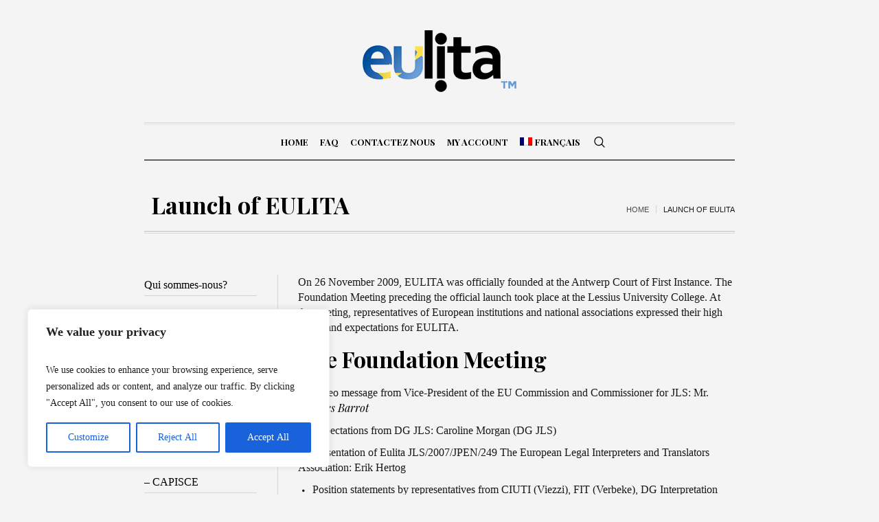

--- FILE ---
content_type: text/html; charset=UTF-8
request_url: https://www.eulita.eu/fr/launch-eulita/
body_size: 20807
content:
<!DOCTYPE html>
<html lang="fr-FR" class="cmsmasters_html">
<head>
<meta charset="UTF-8" />
<meta name="viewport" content="width=device-width, initial-scale=1, maximum-scale=1" />
<meta name="format-detection" content="telephone=no" />
<link rel="profile" href="http://gmpg.org/xfn/11" />
<link rel="pingback" href="https://www.eulita.eu/xmlrpc.php" />
<meta name='robots' content='index, follow, max-image-preview:large, max-snippet:-1, max-video-preview:-1' />
<link rel="alternate" hreflang="en" href="https://www.eulita.eu/en/launch-eulita/" />
<link rel="alternate" hreflang="fr" href="https://www.eulita.eu/fr/launch-eulita/" />
<link rel="alternate" hreflang="x-default" href="https://www.eulita.eu/en/launch-eulita/" />

	<!-- This site is optimized with the Yoast SEO plugin v19.14 - https://yoast.com/wordpress/plugins/seo/ -->
	<title>Launch of EULITA - European Legal Interpreters and Translators Association</title>
	<link rel="canonical" href="https://www.eulita.eu/en/launch-eulita/" />
	<meta property="og:locale" content="fr_FR" />
	<meta property="og:type" content="article" />
	<meta property="og:title" content="Launch of EULITA - European Legal Interpreters and Translators Association" />
	<meta property="og:description" content="On 26 November 2009, EULITA was officially founded at the Antwerp Court of First Instance. The Foundation Meeting preceding the official launch took place at the Lessius University College. At the meeting, representatives of European institutions and national associations expressed their high hopes and expectations for EULITA." />
	<meta property="og:url" content="https://www.eulita.eu/fr/launch-eulita/" />
	<meta property="og:site_name" content="European Legal Interpreters and Translators Association" />
	<meta property="og:image" content="https://www.eulita.eu/wp-content/uploads/files/icons/application-pdf.png" />
	<meta name="twitter:card" content="summary_large_image" />
	<meta name="twitter:label1" content="Durée de lecture estimée" />
	<meta name="twitter:data1" content="1 minute" />
	<script type="application/ld+json" class="yoast-schema-graph">{"@context":"https://schema.org","@graph":[{"@type":"WebPage","@id":"https://www.eulita.eu/fr/launch-eulita/","url":"https://www.eulita.eu/fr/launch-eulita/","name":"Launch of EULITA - European Legal Interpreters and Translators Association","isPartOf":{"@id":"https://www.eulita.eu/fr/#website"},"datePublished":"2009-12-03T11:17:30+00:00","dateModified":"2009-12-03T11:17:30+00:00","inLanguage":"fr-FR","potentialAction":[{"@type":"ReadAction","target":["https://www.eulita.eu/fr/launch-eulita/"]}]},{"@type":"WebSite","@id":"https://www.eulita.eu/fr/#website","url":"https://www.eulita.eu/fr/","name":"European Legal Interpreters and Translators Association","description":"Just another WordPress site","potentialAction":[{"@type":"SearchAction","target":{"@type":"EntryPoint","urlTemplate":"https://www.eulita.eu/fr/?s={search_term_string}"},"query-input":"required name=search_term_string"}],"inLanguage":"fr-FR"}]}</script>
	<!-- / Yoast SEO plugin. -->


<link rel='dns-prefetch' href='//fonts.googleapis.com' />
<link rel="alternate" type="application/rss+xml" title="European Legal Interpreters and Translators Association &raquo; Flux" href="https://www.eulita.eu/fr/feed/" />
<link rel="alternate" type="application/rss+xml" title="European Legal Interpreters and Translators Association &raquo; Flux des commentaires" href="https://www.eulita.eu/fr/comments/feed/" />
<link rel="alternate" type="application/rss+xml" title="European Legal Interpreters and Translators Association &raquo; Launch of EULITA Flux des commentaires" href="https://www.eulita.eu/fr/launch-eulita/feed/" />
<script type="text/javascript">
window._wpemojiSettings = {"baseUrl":"https:\/\/s.w.org\/images\/core\/emoji\/14.0.0\/72x72\/","ext":".png","svgUrl":"https:\/\/s.w.org\/images\/core\/emoji\/14.0.0\/svg\/","svgExt":".svg","source":{"concatemoji":"https:\/\/www.eulita.eu\/wp-includes\/js\/wp-emoji-release.min.js?ver=6.1.7"}};
/*! This file is auto-generated */
!function(e,a,t){var n,r,o,i=a.createElement("canvas"),p=i.getContext&&i.getContext("2d");function s(e,t){var a=String.fromCharCode,e=(p.clearRect(0,0,i.width,i.height),p.fillText(a.apply(this,e),0,0),i.toDataURL());return p.clearRect(0,0,i.width,i.height),p.fillText(a.apply(this,t),0,0),e===i.toDataURL()}function c(e){var t=a.createElement("script");t.src=e,t.defer=t.type="text/javascript",a.getElementsByTagName("head")[0].appendChild(t)}for(o=Array("flag","emoji"),t.supports={everything:!0,everythingExceptFlag:!0},r=0;r<o.length;r++)t.supports[o[r]]=function(e){if(p&&p.fillText)switch(p.textBaseline="top",p.font="600 32px Arial",e){case"flag":return s([127987,65039,8205,9895,65039],[127987,65039,8203,9895,65039])?!1:!s([55356,56826,55356,56819],[55356,56826,8203,55356,56819])&&!s([55356,57332,56128,56423,56128,56418,56128,56421,56128,56430,56128,56423,56128,56447],[55356,57332,8203,56128,56423,8203,56128,56418,8203,56128,56421,8203,56128,56430,8203,56128,56423,8203,56128,56447]);case"emoji":return!s([129777,127995,8205,129778,127999],[129777,127995,8203,129778,127999])}return!1}(o[r]),t.supports.everything=t.supports.everything&&t.supports[o[r]],"flag"!==o[r]&&(t.supports.everythingExceptFlag=t.supports.everythingExceptFlag&&t.supports[o[r]]);t.supports.everythingExceptFlag=t.supports.everythingExceptFlag&&!t.supports.flag,t.DOMReady=!1,t.readyCallback=function(){t.DOMReady=!0},t.supports.everything||(n=function(){t.readyCallback()},a.addEventListener?(a.addEventListener("DOMContentLoaded",n,!1),e.addEventListener("load",n,!1)):(e.attachEvent("onload",n),a.attachEvent("onreadystatechange",function(){"complete"===a.readyState&&t.readyCallback()})),(e=t.source||{}).concatemoji?c(e.concatemoji):e.wpemoji&&e.twemoji&&(c(e.twemoji),c(e.wpemoji)))}(window,document,window._wpemojiSettings);
</script>
<style type="text/css">
img.wp-smiley,
img.emoji {
	display: inline !important;
	border: none !important;
	box-shadow: none !important;
	height: 1em !important;
	width: 1em !important;
	margin: 0 0.07em !important;
	vertical-align: -0.1em !important;
	background: none !important;
	padding: 0 !important;
}
</style>
	<link rel='stylesheet' id='layerslider-css' href='https://www.eulita.eu/wp-content/plugins/LayerSlider/assets/static/layerslider/css/layerslider.css?ver=6.11.2' type='text/css' media='all' />
<link rel='stylesheet' id='wp-block-library-css' href='https://www.eulita.eu/wp-includes/css/dist/block-library/style.min.css?ver=6.1.7' type='text/css' media='all' />
<link rel='stylesheet' id='classic-theme-styles-css' href='https://www.eulita.eu/wp-includes/css/classic-themes.min.css?ver=1' type='text/css' media='all' />
<style id='global-styles-inline-css' type='text/css'>
body{--wp--preset--color--black: #000000;--wp--preset--color--cyan-bluish-gray: #abb8c3;--wp--preset--color--white: #ffffff;--wp--preset--color--pale-pink: #f78da7;--wp--preset--color--vivid-red: #cf2e2e;--wp--preset--color--luminous-vivid-orange: #ff6900;--wp--preset--color--luminous-vivid-amber: #fcb900;--wp--preset--color--light-green-cyan: #7bdcb5;--wp--preset--color--vivid-green-cyan: #00d084;--wp--preset--color--pale-cyan-blue: #8ed1fc;--wp--preset--color--vivid-cyan-blue: #0693e3;--wp--preset--color--vivid-purple: #9b51e0;--wp--preset--color--color-1: #000000;--wp--preset--color--color-2: #ffffff;--wp--preset--color--color-3: #000000;--wp--preset--color--color-4: #000000;--wp--preset--color--color-5: #000000;--wp--preset--color--color-6: #f4f4f4;--wp--preset--color--color-7: #d4d4d4;--wp--preset--color--color-8: #dfdfdf;--wp--preset--gradient--vivid-cyan-blue-to-vivid-purple: linear-gradient(135deg,rgba(6,147,227,1) 0%,rgb(155,81,224) 100%);--wp--preset--gradient--light-green-cyan-to-vivid-green-cyan: linear-gradient(135deg,rgb(122,220,180) 0%,rgb(0,208,130) 100%);--wp--preset--gradient--luminous-vivid-amber-to-luminous-vivid-orange: linear-gradient(135deg,rgba(252,185,0,1) 0%,rgba(255,105,0,1) 100%);--wp--preset--gradient--luminous-vivid-orange-to-vivid-red: linear-gradient(135deg,rgba(255,105,0,1) 0%,rgb(207,46,46) 100%);--wp--preset--gradient--very-light-gray-to-cyan-bluish-gray: linear-gradient(135deg,rgb(238,238,238) 0%,rgb(169,184,195) 100%);--wp--preset--gradient--cool-to-warm-spectrum: linear-gradient(135deg,rgb(74,234,220) 0%,rgb(151,120,209) 20%,rgb(207,42,186) 40%,rgb(238,44,130) 60%,rgb(251,105,98) 80%,rgb(254,248,76) 100%);--wp--preset--gradient--blush-light-purple: linear-gradient(135deg,rgb(255,206,236) 0%,rgb(152,150,240) 100%);--wp--preset--gradient--blush-bordeaux: linear-gradient(135deg,rgb(254,205,165) 0%,rgb(254,45,45) 50%,rgb(107,0,62) 100%);--wp--preset--gradient--luminous-dusk: linear-gradient(135deg,rgb(255,203,112) 0%,rgb(199,81,192) 50%,rgb(65,88,208) 100%);--wp--preset--gradient--pale-ocean: linear-gradient(135deg,rgb(255,245,203) 0%,rgb(182,227,212) 50%,rgb(51,167,181) 100%);--wp--preset--gradient--electric-grass: linear-gradient(135deg,rgb(202,248,128) 0%,rgb(113,206,126) 100%);--wp--preset--gradient--midnight: linear-gradient(135deg,rgb(2,3,129) 0%,rgb(40,116,252) 100%);--wp--preset--duotone--dark-grayscale: url('#wp-duotone-dark-grayscale');--wp--preset--duotone--grayscale: url('#wp-duotone-grayscale');--wp--preset--duotone--purple-yellow: url('#wp-duotone-purple-yellow');--wp--preset--duotone--blue-red: url('#wp-duotone-blue-red');--wp--preset--duotone--midnight: url('#wp-duotone-midnight');--wp--preset--duotone--magenta-yellow: url('#wp-duotone-magenta-yellow');--wp--preset--duotone--purple-green: url('#wp-duotone-purple-green');--wp--preset--duotone--blue-orange: url('#wp-duotone-blue-orange');--wp--preset--font-size--small: 13px;--wp--preset--font-size--medium: 20px;--wp--preset--font-size--large: 36px;--wp--preset--font-size--x-large: 42px;--wp--preset--spacing--20: 0.44rem;--wp--preset--spacing--30: 0.67rem;--wp--preset--spacing--40: 1rem;--wp--preset--spacing--50: 1.5rem;--wp--preset--spacing--60: 2.25rem;--wp--preset--spacing--70: 3.38rem;--wp--preset--spacing--80: 5.06rem;}:where(.is-layout-flex){gap: 0.5em;}body .is-layout-flow > .alignleft{float: left;margin-inline-start: 0;margin-inline-end: 2em;}body .is-layout-flow > .alignright{float: right;margin-inline-start: 2em;margin-inline-end: 0;}body .is-layout-flow > .aligncenter{margin-left: auto !important;margin-right: auto !important;}body .is-layout-constrained > .alignleft{float: left;margin-inline-start: 0;margin-inline-end: 2em;}body .is-layout-constrained > .alignright{float: right;margin-inline-start: 2em;margin-inline-end: 0;}body .is-layout-constrained > .aligncenter{margin-left: auto !important;margin-right: auto !important;}body .is-layout-constrained > :where(:not(.alignleft):not(.alignright):not(.alignfull)){max-width: var(--wp--style--global--content-size);margin-left: auto !important;margin-right: auto !important;}body .is-layout-constrained > .alignwide{max-width: var(--wp--style--global--wide-size);}body .is-layout-flex{display: flex;}body .is-layout-flex{flex-wrap: wrap;align-items: center;}body .is-layout-flex > *{margin: 0;}:where(.wp-block-columns.is-layout-flex){gap: 2em;}.has-black-color{color: var(--wp--preset--color--black) !important;}.has-cyan-bluish-gray-color{color: var(--wp--preset--color--cyan-bluish-gray) !important;}.has-white-color{color: var(--wp--preset--color--white) !important;}.has-pale-pink-color{color: var(--wp--preset--color--pale-pink) !important;}.has-vivid-red-color{color: var(--wp--preset--color--vivid-red) !important;}.has-luminous-vivid-orange-color{color: var(--wp--preset--color--luminous-vivid-orange) !important;}.has-luminous-vivid-amber-color{color: var(--wp--preset--color--luminous-vivid-amber) !important;}.has-light-green-cyan-color{color: var(--wp--preset--color--light-green-cyan) !important;}.has-vivid-green-cyan-color{color: var(--wp--preset--color--vivid-green-cyan) !important;}.has-pale-cyan-blue-color{color: var(--wp--preset--color--pale-cyan-blue) !important;}.has-vivid-cyan-blue-color{color: var(--wp--preset--color--vivid-cyan-blue) !important;}.has-vivid-purple-color{color: var(--wp--preset--color--vivid-purple) !important;}.has-black-background-color{background-color: var(--wp--preset--color--black) !important;}.has-cyan-bluish-gray-background-color{background-color: var(--wp--preset--color--cyan-bluish-gray) !important;}.has-white-background-color{background-color: var(--wp--preset--color--white) !important;}.has-pale-pink-background-color{background-color: var(--wp--preset--color--pale-pink) !important;}.has-vivid-red-background-color{background-color: var(--wp--preset--color--vivid-red) !important;}.has-luminous-vivid-orange-background-color{background-color: var(--wp--preset--color--luminous-vivid-orange) !important;}.has-luminous-vivid-amber-background-color{background-color: var(--wp--preset--color--luminous-vivid-amber) !important;}.has-light-green-cyan-background-color{background-color: var(--wp--preset--color--light-green-cyan) !important;}.has-vivid-green-cyan-background-color{background-color: var(--wp--preset--color--vivid-green-cyan) !important;}.has-pale-cyan-blue-background-color{background-color: var(--wp--preset--color--pale-cyan-blue) !important;}.has-vivid-cyan-blue-background-color{background-color: var(--wp--preset--color--vivid-cyan-blue) !important;}.has-vivid-purple-background-color{background-color: var(--wp--preset--color--vivid-purple) !important;}.has-black-border-color{border-color: var(--wp--preset--color--black) !important;}.has-cyan-bluish-gray-border-color{border-color: var(--wp--preset--color--cyan-bluish-gray) !important;}.has-white-border-color{border-color: var(--wp--preset--color--white) !important;}.has-pale-pink-border-color{border-color: var(--wp--preset--color--pale-pink) !important;}.has-vivid-red-border-color{border-color: var(--wp--preset--color--vivid-red) !important;}.has-luminous-vivid-orange-border-color{border-color: var(--wp--preset--color--luminous-vivid-orange) !important;}.has-luminous-vivid-amber-border-color{border-color: var(--wp--preset--color--luminous-vivid-amber) !important;}.has-light-green-cyan-border-color{border-color: var(--wp--preset--color--light-green-cyan) !important;}.has-vivid-green-cyan-border-color{border-color: var(--wp--preset--color--vivid-green-cyan) !important;}.has-pale-cyan-blue-border-color{border-color: var(--wp--preset--color--pale-cyan-blue) !important;}.has-vivid-cyan-blue-border-color{border-color: var(--wp--preset--color--vivid-cyan-blue) !important;}.has-vivid-purple-border-color{border-color: var(--wp--preset--color--vivid-purple) !important;}.has-vivid-cyan-blue-to-vivid-purple-gradient-background{background: var(--wp--preset--gradient--vivid-cyan-blue-to-vivid-purple) !important;}.has-light-green-cyan-to-vivid-green-cyan-gradient-background{background: var(--wp--preset--gradient--light-green-cyan-to-vivid-green-cyan) !important;}.has-luminous-vivid-amber-to-luminous-vivid-orange-gradient-background{background: var(--wp--preset--gradient--luminous-vivid-amber-to-luminous-vivid-orange) !important;}.has-luminous-vivid-orange-to-vivid-red-gradient-background{background: var(--wp--preset--gradient--luminous-vivid-orange-to-vivid-red) !important;}.has-very-light-gray-to-cyan-bluish-gray-gradient-background{background: var(--wp--preset--gradient--very-light-gray-to-cyan-bluish-gray) !important;}.has-cool-to-warm-spectrum-gradient-background{background: var(--wp--preset--gradient--cool-to-warm-spectrum) !important;}.has-blush-light-purple-gradient-background{background: var(--wp--preset--gradient--blush-light-purple) !important;}.has-blush-bordeaux-gradient-background{background: var(--wp--preset--gradient--blush-bordeaux) !important;}.has-luminous-dusk-gradient-background{background: var(--wp--preset--gradient--luminous-dusk) !important;}.has-pale-ocean-gradient-background{background: var(--wp--preset--gradient--pale-ocean) !important;}.has-electric-grass-gradient-background{background: var(--wp--preset--gradient--electric-grass) !important;}.has-midnight-gradient-background{background: var(--wp--preset--gradient--midnight) !important;}.has-small-font-size{font-size: var(--wp--preset--font-size--small) !important;}.has-medium-font-size{font-size: var(--wp--preset--font-size--medium) !important;}.has-large-font-size{font-size: var(--wp--preset--font-size--large) !important;}.has-x-large-font-size{font-size: var(--wp--preset--font-size--x-large) !important;}
.wp-block-navigation a:where(:not(.wp-element-button)){color: inherit;}
:where(.wp-block-columns.is-layout-flex){gap: 2em;}
.wp-block-pullquote{font-size: 1.5em;line-height: 1.6;}
</style>
<link rel='stylesheet' id='rs-plugin-settings-css' href='https://www.eulita.eu/wp-content/plugins/revslider/public/assets/css/rs6.css?ver=6.3.4' type='text/css' media='all' />
<style id='rs-plugin-settings-inline-css' type='text/css'>
#rs-demo-id {}
</style>
<link rel='stylesheet' id='wpml-menu-item-0-css' href='//www.eulita.eu/wp-content/plugins/sitepress-multilingual-cms/templates/language-switchers/menu-item/style.min.css?ver=1' type='text/css' media='all' />
<link rel='stylesheet' id='the-newspaper-theme-style-css' href='https://www.eulita.eu/wp-content/themes/the-newspaper/style.css?ver=1.0.0' type='text/css' media='screen, print' />
<link rel='stylesheet' id='the-newspaper-style-css' href='https://www.eulita.eu/wp-content/themes/the-newspaper/theme-framework/theme-style/css/style.css?ver=1.0.0' type='text/css' media='screen, print' />
<style id='the-newspaper-style-inline-css' type='text/css'>

	html body {
		background-color : #f4f4f4;
	}

	.header_mid .header_mid_inner .logo_wrap {
		width : 224px;
	}

	.header_mid_inner .logo .logo_retina {
		width : 112px;
	}


		.headline_aligner, 
		.cmsmasters_breadcrumbs_aligner {
			min-height:102px;
		}
		

		
		#page .cmsmasters_social_icon_color.cmsmasters_social_icon_1 {
			color:#000000;
		}
		
		
		#page .cmsmasters_social_icon_color.cmsmasters_social_icon_1:hover {
			color:rgba(0,0,0,0.6);
		}
		
		#page .cmsmasters_social_icon_color.cmsmasters_social_icon_2 {
			color:#000000;
		}
		
		
		#page .cmsmasters_social_icon_color.cmsmasters_social_icon_2:hover {
			color:rgba(0,0,0,0.6);
		}

	.header_top {
		height : 50px;
	}
	
	.header_mid {
		height : 178px;
	}
	
	.header_bot {
		height : 56px;
	}
	
	#page.cmsmasters_heading_after_header #middle, 
	#page.cmsmasters_heading_under_header #middle .headline .headline_outer {
		padding-top : 178px;
	}
	
	#page.cmsmasters_heading_after_header.enable_header_top #middle, 
	#page.cmsmasters_heading_under_header.enable_header_top #middle .headline .headline_outer {
		padding-top : 228px;
	}
	
	#page.cmsmasters_heading_after_header.enable_header_bottom #middle, 
	#page.cmsmasters_heading_under_header.enable_header_bottom #middle .headline .headline_outer {
		padding-top : 234px;
	}
	
	#page.cmsmasters_heading_after_header.enable_header_top.enable_header_bottom #middle, 
	#page.cmsmasters_heading_under_header.enable_header_top.enable_header_bottom #middle .headline .headline_outer {
		padding-top : 284px;
	}
	
	@media only screen and (max-width: 1024px) {
		.header_top,
		.header_mid,
		.header_bot {
			height : auto;
		}
		
		.header_mid .header_mid_inner .header_mid_inner_cont > div {
			height : 145.96px;
		}
		
		#page.cmsmasters_heading_after_header #middle, 
		#page.cmsmasters_heading_under_header #middle .headline .headline_outer, 
		#page.cmsmasters_heading_after_header.enable_header_top #middle, 
		#page.cmsmasters_heading_under_header.enable_header_top #middle .headline .headline_outer, 
		#page.cmsmasters_heading_after_header.enable_header_bottom #middle, 
		#page.cmsmasters_heading_under_header.enable_header_bottom #middle .headline .headline_outer, 
		#page.cmsmasters_heading_after_header.enable_header_top.enable_header_bottom #middle, 
		#page.cmsmasters_heading_under_header.enable_header_top.enable_header_bottom #middle .headline .headline_outer {
			padding-top : 0 !important;
		}
	}
	
	@media only screen and (max-width: 768px) {
		.header_mid .header_mid_inner .header_mid_inner_cont > div, 
		.header_bot .header_bot_inner .header_mid_inner_cont > div {
			height:auto;
		}
	}

</style>
<link rel='stylesheet' id='the-newspaper-adaptive-css' href='https://www.eulita.eu/wp-content/themes/the-newspaper/theme-framework/theme-style/css/adaptive.css?ver=1.0.0' type='text/css' media='screen, print' />
<link rel='stylesheet' id='the-newspaper-retina-css' href='https://www.eulita.eu/wp-content/themes/the-newspaper/theme-framework/theme-style/css/retina.css?ver=1.0.0' type='text/css' media='screen' />
<link rel='stylesheet' id='the-newspaper-icons-css' href='https://www.eulita.eu/wp-content/themes/the-newspaper/css/fontello.css?ver=1.0.0' type='text/css' media='screen' />
<link rel='stylesheet' id='the-newspaper-icons-custom-css' href='https://www.eulita.eu/wp-content/themes/the-newspaper/theme-vars/theme-style/css/fontello-custom.css?ver=1.0.0' type='text/css' media='screen' />
<link rel='stylesheet' id='animate-css' href='https://www.eulita.eu/wp-content/themes/the-newspaper/css/animate.css?ver=1.0.0' type='text/css' media='screen' />
<link rel='stylesheet' id='ilightbox-css' href='https://www.eulita.eu/wp-content/themes/the-newspaper/css/ilightbox.css?ver=2.2.0' type='text/css' media='screen' />
<link rel='stylesheet' id='ilightbox-skin-dark-css' href='https://www.eulita.eu/wp-content/themes/the-newspaper/css/ilightbox-skins/dark-skin.css?ver=2.2.0' type='text/css' media='screen' />
<link rel='stylesheet' id='the-newspaper-fonts-schemes-css' href='https://www.eulita.eu/wp-content/uploads/cmsmasters_styles/the-newspaper.css?ver=1.0.0' type='text/css' media='screen' />
<link rel='stylesheet' id='google-fonts-css' href='//fonts.googleapis.com/css?family=Playfair+Display%3A400%2C400italic%2C700%2C700italic%2C900%2C900italic&#038;ver=6.1.7' type='text/css' media='all' />
<link rel='stylesheet' id='the-newspaper-theme-vars-style-css' href='https://www.eulita.eu/wp-content/themes/the-newspaper/theme-vars/theme-style/css/vars-style.css?ver=1.0.0' type='text/css' media='screen, print' />
<link rel='stylesheet' id='the-newspaper-gutenberg-frontend-style-css' href='https://www.eulita.eu/wp-content/themes/the-newspaper/gutenberg/cmsmasters-framework/theme-style/css/frontend-style.css?ver=1.0.0' type='text/css' media='screen' />
<link rel='stylesheet' id='wpgmp-frontend_css-css' href='https://www.eulita.eu/wp-content/plugins/wp-google-map-plugin/assets/css/frontend.css?ver=6.1.7' type='text/css' media='all' />
<link rel='stylesheet' id='simcal-qtip-css' href='https://www.eulita.eu/wp-content/plugins/google-calendar-events/assets/css/vendor/jquery.qtip.min.css?ver=3.1.36' type='text/css' media='all' />
<link rel='stylesheet' id='simcal-default-calendar-grid-css' href='https://www.eulita.eu/wp-content/plugins/google-calendar-events/assets/css/default-calendar-grid.min.css?ver=3.1.36' type='text/css' media='all' />
<link rel='stylesheet' id='simcal-default-calendar-list-css' href='https://www.eulita.eu/wp-content/plugins/google-calendar-events/assets/css/default-calendar-list.min.css?ver=3.1.36' type='text/css' media='all' />
<script type='text/javascript' id='cookie-law-info-js-extra'>
/* <![CDATA[ */
var _ckyConfig = {"_ipData":[],"_assetsURL":"https:\/\/www.eulita.eu\/wp-content\/plugins\/cookie-law-info\/lite\/frontend\/images\/","_publicURL":"https:\/\/www.eulita.eu","_expiry":"365","_categories":[{"name":"Necessary","slug":"necessary","isNecessary":true,"ccpaDoNotSell":true,"cookies":[],"active":true,"defaultConsent":{"gdpr":true,"ccpa":true}},{"name":"Functional","slug":"functional","isNecessary":false,"ccpaDoNotSell":true,"cookies":[],"active":true,"defaultConsent":{"gdpr":false,"ccpa":false}},{"name":"Analytics","slug":"analytics","isNecessary":false,"ccpaDoNotSell":true,"cookies":[],"active":true,"defaultConsent":{"gdpr":false,"ccpa":false}},{"name":"Performance","slug":"performance","isNecessary":false,"ccpaDoNotSell":true,"cookies":[],"active":true,"defaultConsent":{"gdpr":false,"ccpa":false}},{"name":"Advertisement","slug":"advertisement","isNecessary":false,"ccpaDoNotSell":true,"cookies":[],"active":true,"defaultConsent":{"gdpr":false,"ccpa":false}}],"_activeLaw":"gdpr","_rootDomain":"","_block":"1","_showBanner":"1","_bannerConfig":{"settings":{"type":"box","position":"bottom-left","applicableLaw":"gdpr"},"behaviours":{"reloadBannerOnAccept":false,"loadAnalyticsByDefault":false,"animations":{"onLoad":"animate","onHide":"sticky"}},"config":{"revisitConsent":{"status":true,"tag":"revisit-consent","position":"bottom-left","meta":{"url":"#"},"styles":{"background-color":"#0056A7"},"elements":{"title":{"type":"text","tag":"revisit-consent-title","status":true,"styles":{"color":"#0056a7"}}}},"preferenceCenter":{"toggle":{"status":true,"tag":"detail-category-toggle","type":"toggle","states":{"active":{"styles":{"background-color":"#1863DC"}},"inactive":{"styles":{"background-color":"#D0D5D2"}}}}},"categoryPreview":{"status":false,"toggle":{"status":true,"tag":"detail-category-preview-toggle","type":"toggle","states":{"active":{"styles":{"background-color":"#1863DC"}},"inactive":{"styles":{"background-color":"#D0D5D2"}}}}},"videoPlaceholder":{"status":true,"styles":{"background-color":"#000000","border-color":"#000000cc","color":"#ffffff"}},"readMore":{"status":false,"tag":"readmore-button","type":"link","meta":{"noFollow":true,"newTab":true},"styles":{"color":"#1863DC","background-color":"transparent","border-color":"transparent"}},"auditTable":{"status":true},"optOption":{"status":true,"toggle":{"status":true,"tag":"optout-option-toggle","type":"toggle","states":{"active":{"styles":{"background-color":"#1863dc"}},"inactive":{"styles":{"background-color":"#FFFFFF"}}}}}}},"_version":"3.0.8","_logConsent":"1","_tags":[{"tag":"accept-button","styles":{"color":"#FFFFFF","background-color":"#1863DC","border-color":"#1863DC"}},{"tag":"reject-button","styles":{"color":"#1863DC","background-color":"transparent","border-color":"#1863DC"}},{"tag":"settings-button","styles":{"color":"#1863DC","background-color":"transparent","border-color":"#1863DC"}},{"tag":"readmore-button","styles":{"color":"#1863DC","background-color":"transparent","border-color":"transparent"}},{"tag":"donotsell-button","styles":{"color":"#1863DC","background-color":"transparent","border-color":"transparent"}},{"tag":"accept-button","styles":{"color":"#FFFFFF","background-color":"#1863DC","border-color":"#1863DC"}},{"tag":"revisit-consent","styles":{"background-color":"#0056A7"}}],"_shortCodes":[{"key":"cky_readmore","content":"<a href=\"#\" class=\"cky-policy\" aria-label=\"Read More\" target=\"_blank\" rel=\"noopener\" data-cky-tag=\"readmore-button\">Read More<\/a>","tag":"readmore-button","status":false,"attributes":{"rel":"nofollow","target":"_blank"}},{"key":"cky_show_desc","content":"<button class=\"cky-show-desc-btn\" data-cky-tag=\"show-desc-button\" aria-label=\"Show more\">Show more<\/button>","tag":"show-desc-button","status":true,"attributes":[]},{"key":"cky_hide_desc","content":"<button class=\"cky-show-desc-btn\" data-cky-tag=\"hide-desc-button\" aria-label=\"Show less\">Show less<\/button>","tag":"hide-desc-button","status":true,"attributes":[]},{"key":"cky_category_toggle_label","content":"[cky_{{status}}_category_label] [cky_preference_{{category_slug}}_title]","tag":"","status":true,"attributes":[]},{"key":"cky_enable_category_label","content":"Enable","tag":"","status":true,"attributes":[]},{"key":"cky_disable_category_label","content":"Disable","tag":"","status":true,"attributes":[]},{"key":"cky_video_placeholder","content":"<div class=\"video-placeholder-normal\" data-cky-tag=\"video-placeholder\" id=\"[UNIQUEID]\"><p class=\"video-placeholder-text-normal\" data-cky-tag=\"placeholder-title\">Please accept the cookie consent<\/p><\/div>","tag":"","status":true,"attributes":[]},{"key":"cky_enable_optout_label","content":"Enable","tag":"","status":true,"attributes":[]},{"key":"cky_disable_optout_label","content":"Disable","tag":"","status":true,"attributes":[]},{"key":"cky_optout_toggle_label","content":"[cky_{{status}}_optout_label] [cky_optout_option_title]","tag":"","status":true,"attributes":[]},{"key":"cky_optout_option_title","content":"Do Not Sell or Share My Personal Information","tag":"","status":true,"attributes":[]},{"key":"cky_optout_close_label","content":"Close","tag":"","status":true,"attributes":[]}],"_rtl":"","_providersToBlock":[]};
var _ckyStyles = {"css":".cky-overlay{background: #000000; opacity: 0.4; position: fixed; top: 0; left: 0; width: 100%; height: 100%; z-index: 99999999;}.cky-hide{display: none;}.cky-btn-revisit-wrapper{display: flex; align-items: center; justify-content: center; background: #0056a7; width: 45px; height: 45px; border-radius: 50%; position: fixed; z-index: 999999; cursor: pointer;}.cky-revisit-bottom-left{bottom: 15px; left: 15px;}.cky-revisit-bottom-right{bottom: 15px; right: 15px;}.cky-btn-revisit-wrapper .cky-btn-revisit{display: flex; align-items: center; justify-content: center; background: none; border: none; cursor: pointer; position: relative; margin: 0; padding: 0;}.cky-btn-revisit-wrapper .cky-btn-revisit img{max-width: fit-content; margin: 0; height: 30px; width: 30px;}.cky-revisit-bottom-left:hover::before{content: attr(data-tooltip); position: absolute; background: #4e4b66; color: #ffffff; left: calc(100% + 7px); font-size: 12px; line-height: 16px; width: max-content; padding: 4px 8px; border-radius: 4px;}.cky-revisit-bottom-left:hover::after{position: absolute; content: \"\"; border: 5px solid transparent; left: calc(100% + 2px); border-left-width: 0; border-right-color: #4e4b66;}.cky-revisit-bottom-right:hover::before{content: attr(data-tooltip); position: absolute; background: #4e4b66; color: #ffffff; right: calc(100% + 7px); font-size: 12px; line-height: 16px; width: max-content; padding: 4px 8px; border-radius: 4px;}.cky-revisit-bottom-right:hover::after{position: absolute; content: \"\"; border: 5px solid transparent; right: calc(100% + 2px); border-right-width: 0; border-left-color: #4e4b66;}.cky-revisit-hide{display: none;}.cky-consent-container{position: fixed; width: 440px; box-sizing: border-box; z-index: 9999999; border-radius: 6px;}.cky-consent-container .cky-consent-bar{background: #ffffff; border: 1px solid; padding: 20px 26px; box-shadow: 0 -1px 10px 0 #acabab4d; border-radius: 6px;}.cky-box-bottom-left{bottom: 40px; left: 40px;}.cky-box-bottom-right{bottom: 40px; right: 40px;}.cky-box-top-left{top: 40px; left: 40px;}.cky-box-top-right{top: 40px; right: 40px;}.cky-custom-brand-logo-wrapper .cky-custom-brand-logo{width: 100px; height: auto; margin: 0 0 12px 0;}.cky-notice .cky-title{color: #212121; font-weight: 700; font-size: 18px; line-height: 24px; margin: 0 0 12px 0;}.cky-notice-des *,.cky-preference-content-wrapper *,.cky-accordion-header-des *,.cky-gpc-wrapper .cky-gpc-desc *{font-size: 14px;}.cky-notice-des{color: #212121; font-size: 14px; line-height: 24px; font-weight: 400;}.cky-notice-des img{height: 25px; width: 25px;}.cky-consent-bar .cky-notice-des p,.cky-gpc-wrapper .cky-gpc-desc p,.cky-preference-body-wrapper .cky-preference-content-wrapper p,.cky-accordion-header-wrapper .cky-accordion-header-des p,.cky-cookie-des-table li div:last-child p{color: inherit; margin-top: 0;}.cky-notice-des P:last-child,.cky-preference-content-wrapper p:last-child,.cky-cookie-des-table li div:last-child p:last-child,.cky-gpc-wrapper .cky-gpc-desc p:last-child{margin-bottom: 0;}.cky-notice-des a.cky-policy,.cky-notice-des button.cky-policy{font-size: 14px; color: #1863dc; white-space: nowrap; cursor: pointer; background: transparent; border: 1px solid; text-decoration: underline;}.cky-notice-des button.cky-policy{padding: 0;}.cky-notice-des a.cky-policy:focus-visible,.cky-notice-des button.cky-policy:focus-visible,.cky-preference-content-wrapper .cky-show-desc-btn:focus-visible,.cky-accordion-header .cky-accordion-btn:focus-visible,.cky-preference-header .cky-btn-close:focus-visible,.cky-switch input[type=\"checkbox\"]:focus-visible,.cky-footer-wrapper a:focus-visible,.cky-btn:focus-visible{outline: 2px solid #1863dc; outline-offset: 2px;}.cky-btn:focus:not(:focus-visible),.cky-accordion-header .cky-accordion-btn:focus:not(:focus-visible),.cky-preference-content-wrapper .cky-show-desc-btn:focus:not(:focus-visible),.cky-btn-revisit-wrapper .cky-btn-revisit:focus:not(:focus-visible),.cky-preference-header .cky-btn-close:focus:not(:focus-visible),.cky-consent-bar .cky-banner-btn-close:focus:not(:focus-visible){outline: 0;}button.cky-show-desc-btn:not(:hover):not(:active){color: #1863dc; background: transparent;}button.cky-accordion-btn:not(:hover):not(:active),button.cky-banner-btn-close:not(:hover):not(:active),button.cky-btn-revisit:not(:hover):not(:active),button.cky-btn-close:not(:hover):not(:active){background: transparent;}.cky-consent-bar button:hover,.cky-modal.cky-modal-open button:hover,.cky-consent-bar button:focus,.cky-modal.cky-modal-open button:focus{text-decoration: none;}.cky-notice-btn-wrapper{display: flex; justify-content: flex-start; align-items: center; flex-wrap: wrap; margin-top: 16px;}.cky-notice-btn-wrapper .cky-btn{text-shadow: none; box-shadow: none;}.cky-btn{flex: auto; max-width: 100%; font-size: 14px; font-family: inherit; line-height: 24px; padding: 8px; font-weight: 500; margin: 0 8px 0 0; border-radius: 2px; cursor: pointer; text-align: center; text-transform: none; min-height: 0;}.cky-btn:hover{opacity: 0.8;}.cky-btn-customize{color: #1863dc; background: transparent; border: 2px solid #1863dc;}.cky-btn-reject{color: #1863dc; background: transparent; border: 2px solid #1863dc;}.cky-btn-accept{background: #1863dc; color: #ffffff; border: 2px solid #1863dc;}.cky-btn:last-child{margin-right: 0;}@media (max-width: 576px){.cky-box-bottom-left{bottom: 0; left: 0;}.cky-box-bottom-right{bottom: 0; right: 0;}.cky-box-top-left{top: 0; left: 0;}.cky-box-top-right{top: 0; right: 0;}}@media (max-width: 440px){.cky-box-bottom-left, .cky-box-bottom-right, .cky-box-top-left, .cky-box-top-right{width: 100%; max-width: 100%;}.cky-consent-container .cky-consent-bar{padding: 20px 0;}.cky-custom-brand-logo-wrapper, .cky-notice .cky-title, .cky-notice-des, .cky-notice-btn-wrapper{padding: 0 24px;}.cky-notice-des{max-height: 40vh; overflow-y: scroll;}.cky-notice-btn-wrapper{flex-direction: column; margin-top: 0;}.cky-btn{width: 100%; margin: 10px 0 0 0;}.cky-notice-btn-wrapper .cky-btn-customize{order: 2;}.cky-notice-btn-wrapper .cky-btn-reject{order: 3;}.cky-notice-btn-wrapper .cky-btn-accept{order: 1; margin-top: 16px;}}@media (max-width: 352px){.cky-notice .cky-title{font-size: 16px;}.cky-notice-des *{font-size: 12px;}.cky-notice-des, .cky-btn{font-size: 12px;}}.cky-modal.cky-modal-open{display: flex; visibility: visible; -webkit-transform: translate(-50%, -50%); -moz-transform: translate(-50%, -50%); -ms-transform: translate(-50%, -50%); -o-transform: translate(-50%, -50%); transform: translate(-50%, -50%); top: 50%; left: 50%; transition: all 1s ease;}.cky-modal{box-shadow: 0 32px 68px rgba(0, 0, 0, 0.3); margin: 0 auto; position: fixed; max-width: 100%; background: #ffffff; top: 50%; box-sizing: border-box; border-radius: 6px; z-index: 999999999; color: #212121; -webkit-transform: translate(-50%, 100%); -moz-transform: translate(-50%, 100%); -ms-transform: translate(-50%, 100%); -o-transform: translate(-50%, 100%); transform: translate(-50%, 100%); visibility: hidden; transition: all 0s ease;}.cky-preference-center{max-height: 79vh; overflow: hidden; width: 845px; overflow: hidden; flex: 1 1 0; display: flex; flex-direction: column; border-radius: 6px;}.cky-preference-header{display: flex; align-items: center; justify-content: space-between; padding: 22px 24px; border-bottom: 1px solid;}.cky-preference-header .cky-preference-title{font-size: 18px; font-weight: 700; line-height: 24px;}.cky-preference-header .cky-btn-close{margin: 0; cursor: pointer; vertical-align: middle; padding: 0; background: none; border: none; width: auto; height: auto; min-height: 0; line-height: 0; text-shadow: none; box-shadow: none;}.cky-preference-header .cky-btn-close img{margin: 0; height: 10px; width: 10px;}.cky-preference-body-wrapper{padding: 0 24px; flex: 1; overflow: auto; box-sizing: border-box;}.cky-preference-content-wrapper,.cky-gpc-wrapper .cky-gpc-desc{font-size: 14px; line-height: 24px; font-weight: 400; padding: 12px 0;}.cky-preference-content-wrapper{border-bottom: 1px solid;}.cky-preference-content-wrapper img{height: 25px; width: 25px;}.cky-preference-content-wrapper .cky-show-desc-btn{font-size: 14px; font-family: inherit; color: #1863dc; text-decoration: none; line-height: 24px; padding: 0; margin: 0; white-space: nowrap; cursor: pointer; background: transparent; border-color: transparent; text-transform: none; min-height: 0; text-shadow: none; box-shadow: none;}.cky-accordion-wrapper{margin-bottom: 10px;}.cky-accordion{border-bottom: 1px solid;}.cky-accordion:last-child{border-bottom: none;}.cky-accordion .cky-accordion-item{display: flex; margin-top: 10px;}.cky-accordion .cky-accordion-body{display: none;}.cky-accordion.cky-accordion-active .cky-accordion-body{display: block; padding: 0 22px; margin-bottom: 16px;}.cky-accordion-header-wrapper{cursor: pointer; width: 100%;}.cky-accordion-item .cky-accordion-header{display: flex; justify-content: space-between; align-items: center;}.cky-accordion-header .cky-accordion-btn{font-size: 16px; font-family: inherit; color: #212121; line-height: 24px; background: none; border: none; font-weight: 700; padding: 0; margin: 0; cursor: pointer; text-transform: none; min-height: 0; text-shadow: none; box-shadow: none;}.cky-accordion-header .cky-always-active{color: #008000; font-weight: 600; line-height: 24px; font-size: 14px;}.cky-accordion-header-des{font-size: 14px; line-height: 24px; margin: 10px 0 16px 0;}.cky-accordion-chevron{margin-right: 22px; position: relative; cursor: pointer;}.cky-accordion-chevron-hide{display: none;}.cky-accordion .cky-accordion-chevron i::before{content: \"\"; position: absolute; border-right: 1.4px solid; border-bottom: 1.4px solid; border-color: inherit; height: 6px; width: 6px; -webkit-transform: rotate(-45deg); -moz-transform: rotate(-45deg); -ms-transform: rotate(-45deg); -o-transform: rotate(-45deg); transform: rotate(-45deg); transition: all 0.2s ease-in-out; top: 8px;}.cky-accordion.cky-accordion-active .cky-accordion-chevron i::before{-webkit-transform: rotate(45deg); -moz-transform: rotate(45deg); -ms-transform: rotate(45deg); -o-transform: rotate(45deg); transform: rotate(45deg);}.cky-audit-table{background: #f4f4f4; border-radius: 6px;}.cky-audit-table .cky-empty-cookies-text{color: inherit; font-size: 12px; line-height: 24px; margin: 0; padding: 10px;}.cky-audit-table .cky-cookie-des-table{font-size: 12px; line-height: 24px; font-weight: normal; padding: 15px 10px; border-bottom: 1px solid; border-bottom-color: inherit; margin: 0;}.cky-audit-table .cky-cookie-des-table:last-child{border-bottom: none;}.cky-audit-table .cky-cookie-des-table li{list-style-type: none; display: flex; padding: 3px 0;}.cky-audit-table .cky-cookie-des-table li:first-child{padding-top: 0;}.cky-cookie-des-table li div:first-child{width: 100px; font-weight: 600; word-break: break-word; word-wrap: break-word;}.cky-cookie-des-table li div:last-child{flex: 1; word-break: break-word; word-wrap: break-word; margin-left: 8px;}.cky-footer-shadow{display: block; width: 100%; height: 40px; background: linear-gradient(180deg, rgba(255, 255, 255, 0) 0%, #ffffff 100%); position: absolute; bottom: calc(100% - 1px);}.cky-footer-wrapper{position: relative;}.cky-prefrence-btn-wrapper{display: flex; flex-wrap: wrap; align-items: center; justify-content: center; padding: 22px 24px; border-top: 1px solid;}.cky-prefrence-btn-wrapper .cky-btn{flex: auto; max-width: 100%; text-shadow: none; box-shadow: none;}.cky-btn-preferences{color: #1863dc; background: transparent; border: 2px solid #1863dc;}.cky-preference-header,.cky-preference-body-wrapper,.cky-preference-content-wrapper,.cky-accordion-wrapper,.cky-accordion,.cky-accordion-wrapper,.cky-footer-wrapper,.cky-prefrence-btn-wrapper{border-color: inherit;}@media (max-width: 845px){.cky-modal{max-width: calc(100% - 16px);}}@media (max-width: 576px){.cky-modal{max-width: 100%;}.cky-preference-center{max-height: 100vh;}.cky-prefrence-btn-wrapper{flex-direction: column;}.cky-accordion.cky-accordion-active .cky-accordion-body{padding-right: 0;}.cky-prefrence-btn-wrapper .cky-btn{width: 100%; margin: 10px 0 0 0;}.cky-prefrence-btn-wrapper .cky-btn-reject{order: 3;}.cky-prefrence-btn-wrapper .cky-btn-accept{order: 1; margin-top: 0;}.cky-prefrence-btn-wrapper .cky-btn-preferences{order: 2;}}@media (max-width: 425px){.cky-accordion-chevron{margin-right: 15px;}.cky-notice-btn-wrapper{margin-top: 0;}.cky-accordion.cky-accordion-active .cky-accordion-body{padding: 0 15px;}}@media (max-width: 352px){.cky-preference-header .cky-preference-title{font-size: 16px;}.cky-preference-header{padding: 16px 24px;}.cky-preference-content-wrapper *, .cky-accordion-header-des *{font-size: 12px;}.cky-preference-content-wrapper, .cky-preference-content-wrapper .cky-show-more, .cky-accordion-header .cky-always-active, .cky-accordion-header-des, .cky-preference-content-wrapper .cky-show-desc-btn, .cky-notice-des a.cky-policy{font-size: 12px;}.cky-accordion-header .cky-accordion-btn{font-size: 14px;}}.cky-switch{display: flex;}.cky-switch input[type=\"checkbox\"]{position: relative; width: 44px; height: 24px; margin: 0; background: #d0d5d2; -webkit-appearance: none; border-radius: 50px; cursor: pointer; outline: 0; border: none; top: 0;}.cky-switch input[type=\"checkbox\"]:checked{background: #1863dc;}.cky-switch input[type=\"checkbox\"]:before{position: absolute; content: \"\"; height: 20px; width: 20px; left: 2px; bottom: 2px; border-radius: 50%; background-color: white; -webkit-transition: 0.4s; transition: 0.4s; margin: 0;}.cky-switch input[type=\"checkbox\"]:after{display: none;}.cky-switch input[type=\"checkbox\"]:checked:before{-webkit-transform: translateX(20px); -ms-transform: translateX(20px); transform: translateX(20px);}@media (max-width: 425px){.cky-switch input[type=\"checkbox\"]{width: 38px; height: 21px;}.cky-switch input[type=\"checkbox\"]:before{height: 17px; width: 17px;}.cky-switch input[type=\"checkbox\"]:checked:before{-webkit-transform: translateX(17px); -ms-transform: translateX(17px); transform: translateX(17px);}}.cky-consent-bar .cky-banner-btn-close{position: absolute; right: 9px; top: 5px; background: none; border: none; cursor: pointer; padding: 0; margin: 0; min-height: 0; line-height: 0; height: auto; width: auto; text-shadow: none; box-shadow: none;}.cky-consent-bar .cky-banner-btn-close img{height: 9px; width: 9px; margin: 0;}.cky-notice-group{font-size: 14px; line-height: 24px; font-weight: 400; color: #212121;}.cky-notice-btn-wrapper .cky-btn-do-not-sell{font-size: 14px; line-height: 24px; padding: 6px 0; margin: 0; font-weight: 500; background: none; border-radius: 2px; border: none; white-space: nowrap; cursor: pointer; text-align: left; color: #1863dc; background: transparent; border-color: transparent; box-shadow: none; text-shadow: none;}.cky-consent-bar .cky-banner-btn-close:focus-visible,.cky-notice-btn-wrapper .cky-btn-do-not-sell:focus-visible,.cky-opt-out-btn-wrapper .cky-btn:focus-visible,.cky-opt-out-checkbox-wrapper input[type=\"checkbox\"].cky-opt-out-checkbox:focus-visible{outline: 2px solid #1863dc; outline-offset: 2px;}@media (max-width: 440px){.cky-consent-container{width: 100%;}}@media (max-width: 352px){.cky-notice-des a.cky-policy, .cky-notice-btn-wrapper .cky-btn-do-not-sell{font-size: 12px;}}.cky-opt-out-wrapper{padding: 12px 0;}.cky-opt-out-wrapper .cky-opt-out-checkbox-wrapper{display: flex; align-items: center;}.cky-opt-out-checkbox-wrapper .cky-opt-out-checkbox-label{font-size: 16px; font-weight: 700; line-height: 24px; margin: 0 0 0 12px; cursor: pointer;}.cky-opt-out-checkbox-wrapper input[type=\"checkbox\"].cky-opt-out-checkbox{background-color: #ffffff; border: 1px solid black; width: 20px; height: 18.5px; margin: 0; -webkit-appearance: none; position: relative; display: flex; align-items: center; justify-content: center; border-radius: 2px; cursor: pointer;}.cky-opt-out-checkbox-wrapper input[type=\"checkbox\"].cky-opt-out-checkbox:checked{background-color: #1863dc; border: none;}.cky-opt-out-checkbox-wrapper input[type=\"checkbox\"].cky-opt-out-checkbox:checked::after{left: 6px; bottom: 4px; width: 7px; height: 13px; border: solid #ffffff; border-width: 0 3px 3px 0; border-radius: 2px; -webkit-transform: rotate(45deg); -ms-transform: rotate(45deg); transform: rotate(45deg); content: \"\"; position: absolute; box-sizing: border-box;}.cky-opt-out-checkbox-wrapper.cky-disabled .cky-opt-out-checkbox-label,.cky-opt-out-checkbox-wrapper.cky-disabled input[type=\"checkbox\"].cky-opt-out-checkbox{cursor: no-drop;}.cky-gpc-wrapper{margin: 0 0 0 32px;}.cky-footer-wrapper .cky-opt-out-btn-wrapper{display: flex; flex-wrap: wrap; align-items: center; justify-content: center; padding: 22px 24px;}.cky-opt-out-btn-wrapper .cky-btn{flex: auto; max-width: 100%; text-shadow: none; box-shadow: none;}.cky-opt-out-btn-wrapper .cky-btn-cancel{border: 1px solid #dedfe0; background: transparent; color: #858585;}.cky-opt-out-btn-wrapper .cky-btn-confirm{background: #1863dc; color: #ffffff; border: 1px solid #1863dc;}@media (max-width: 352px){.cky-opt-out-checkbox-wrapper .cky-opt-out-checkbox-label{font-size: 14px;}.cky-gpc-wrapper .cky-gpc-desc, .cky-gpc-wrapper .cky-gpc-desc *{font-size: 12px;}.cky-opt-out-checkbox-wrapper input[type=\"checkbox\"].cky-opt-out-checkbox{width: 16px; height: 16px;}.cky-opt-out-checkbox-wrapper input[type=\"checkbox\"].cky-opt-out-checkbox:checked::after{left: 5px; bottom: 4px; width: 3px; height: 9px;}.cky-gpc-wrapper{margin: 0 0 0 28px;}}.video-placeholder-youtube{background-size: 100% 100%; background-position: center; background-repeat: no-repeat; background-color: #b2b0b059; position: relative; display: flex; align-items: center; justify-content: center; max-width: 100%;}.video-placeholder-text-youtube{text-align: center; align-items: center; padding: 10px 16px; background-color: #000000cc; color: #ffffff; border: 1px solid; border-radius: 2px; cursor: pointer;}.video-placeholder-normal{background-image: url(\"\/wp-content\/plugins\/cookie-law-info\/lite\/frontend\/images\/placeholder.svg\"); background-size: 80px; background-position: center; background-repeat: no-repeat; background-color: #b2b0b059; position: relative; display: flex; align-items: flex-end; justify-content: center; max-width: 100%;}.video-placeholder-text-normal{align-items: center; padding: 10px 16px; text-align: center; border: 1px solid; border-radius: 2px; cursor: pointer;}.cky-rtl{direction: rtl; text-align: right;}.cky-rtl .cky-banner-btn-close{left: 9px; right: auto;}.cky-rtl .cky-notice-btn-wrapper .cky-btn:last-child{margin-right: 8px;}.cky-rtl .cky-notice-btn-wrapper .cky-btn:first-child{margin-right: 0;}.cky-rtl .cky-notice-btn-wrapper{margin-left: 0; margin-right: 15px;}.cky-rtl .cky-prefrence-btn-wrapper .cky-btn{margin-right: 8px;}.cky-rtl .cky-prefrence-btn-wrapper .cky-btn:first-child{margin-right: 0;}.cky-rtl .cky-accordion .cky-accordion-chevron i::before{border: none; border-left: 1.4px solid; border-top: 1.4px solid; left: 12px;}.cky-rtl .cky-accordion.cky-accordion-active .cky-accordion-chevron i::before{-webkit-transform: rotate(-135deg); -moz-transform: rotate(-135deg); -ms-transform: rotate(-135deg); -o-transform: rotate(-135deg); transform: rotate(-135deg);}@media (max-width: 768px){.cky-rtl .cky-notice-btn-wrapper{margin-right: 0;}}@media (max-width: 576px){.cky-rtl .cky-notice-btn-wrapper .cky-btn:last-child{margin-right: 0;}.cky-rtl .cky-prefrence-btn-wrapper .cky-btn{margin-right: 0;}.cky-rtl .cky-accordion.cky-accordion-active .cky-accordion-body{padding: 0 22px 0 0;}}@media (max-width: 425px){.cky-rtl .cky-accordion.cky-accordion-active .cky-accordion-body{padding: 0 15px 0 0;}}.cky-rtl .cky-opt-out-btn-wrapper .cky-btn{margin-right: 12px;}.cky-rtl .cky-opt-out-btn-wrapper .cky-btn:first-child{margin-right: 0;}.cky-rtl .cky-opt-out-checkbox-wrapper .cky-opt-out-checkbox-label{margin: 0 12px 0 0;}"};
/* ]]> */
</script>
<script type='text/javascript' src='https://www.eulita.eu/wp-content/plugins/cookie-law-info/lite/frontend/js/script.min.js?ver=3.0.8' id='cookie-law-info-js'></script>
<script type='text/javascript' src='https://www.eulita.eu/wp-includes/js/jquery/jquery.min.js?ver=3.6.1' id='jquery-core-js'></script>
<script type='text/javascript' src='https://www.eulita.eu/wp-includes/js/jquery/jquery-migrate.min.js?ver=3.3.2' id='jquery-migrate-js'></script>
<script type='text/javascript' id='layerslider-utils-js-extra'>
/* <![CDATA[ */
var LS_Meta = {"v":"6.11.2","fixGSAP":"1"};
/* ]]> */
</script>
<script type='text/javascript' src='https://www.eulita.eu/wp-content/plugins/LayerSlider/assets/static/layerslider/js/layerslider.utils.js?ver=6.11.2' id='layerslider-utils-js'></script>
<script type='text/javascript' src='https://www.eulita.eu/wp-content/plugins/LayerSlider/assets/static/layerslider/js/layerslider.kreaturamedia.jquery.js?ver=6.11.2' id='layerslider-js'></script>
<script type='text/javascript' src='https://www.eulita.eu/wp-content/plugins/LayerSlider/assets/static/layerslider/js/layerslider.transitions.js?ver=6.11.2' id='layerslider-transitions-js'></script>
<script type='text/javascript' src='https://www.eulita.eu/wp-content/plugins/revslider/public/assets/js/rbtools.min.js?ver=6.3.4' id='tp-tools-js'></script>
<script type='text/javascript' src='https://www.eulita.eu/wp-content/plugins/revslider/public/assets/js/rs6.min.js?ver=6.3.4' id='revmin-js'></script>
<script type='text/javascript' src='https://www.eulita.eu/wp-content/themes/the-newspaper/js/debounced-resize.min.js?ver=1.0.0' id='debounced-resize-js'></script>
<script type='text/javascript' src='https://www.eulita.eu/wp-content/themes/the-newspaper/js/modernizr.min.js?ver=1.0.0' id='modernizr-js'></script>
<script type='text/javascript' src='https://www.eulita.eu/wp-content/themes/the-newspaper/js/respond.min.js?ver=1.0.0' id='respond-js'></script>
<script type='text/javascript' src='https://www.eulita.eu/wp-content/themes/the-newspaper/js/jquery.iLightBox.min.js?ver=2.2.0' id='iLightBox-js'></script>
<meta name="generator" content="Powered by LayerSlider 6.11.2 - Multi-Purpose, Responsive, Parallax, Mobile-Friendly Slider Plugin for WordPress." />
<!-- LayerSlider updates and docs at: https://layerslider.kreaturamedia.com -->
<link rel="https://api.w.org/" href="https://www.eulita.eu/fr/wp-json/" /><link rel="alternate" type="application/json" href="https://www.eulita.eu/fr/wp-json/wp/v2/pages/1805" /><link rel="EditURI" type="application/rsd+xml" title="RSD" href="https://www.eulita.eu/xmlrpc.php?rsd" />
<link rel="wlwmanifest" type="application/wlwmanifest+xml" href="https://www.eulita.eu/wp-includes/wlwmanifest.xml" />
<meta name="generator" content="WordPress 6.1.7" />
<link rel='shortlink' href='https://www.eulita.eu/fr/?p=1805' />
<link rel="alternate" type="application/json+oembed" href="https://www.eulita.eu/fr/wp-json/oembed/1.0/embed?url=https%3A%2F%2Fwww.eulita.eu%2Ffr%2Flaunch-eulita%2F" />
<link rel="alternate" type="text/xml+oembed" href="https://www.eulita.eu/fr/wp-json/oembed/1.0/embed?url=https%3A%2F%2Fwww.eulita.eu%2Ffr%2Flaunch-eulita%2F&#038;format=xml" />
<meta name="generator" content="WPML ver:4.5.14 stt:1,4;" />
<style id="cky-style-inline">[data-cky-tag]{visibility:hidden;}</style><meta name="generator" content="Powered by Slider Revolution 6.3.4 - responsive, Mobile-Friendly Slider Plugin for WordPress with comfortable drag and drop interface." />
<link rel="icon" href="https://www.eulita.eu/wp-content/uploads/2021/02/favicon-eulita-70x70.png" sizes="32x32" />
<link rel="icon" href="https://www.eulita.eu/wp-content/uploads/2021/02/favicon-eulita.png" sizes="192x192" />
<link rel="apple-touch-icon" href="https://www.eulita.eu/wp-content/uploads/2021/02/favicon-eulita.png" />
<meta name="msapplication-TileImage" content="https://www.eulita.eu/wp-content/uploads/2021/02/favicon-eulita.png" />
<script type="text/javascript">function setREVStartSize(e){
			//window.requestAnimationFrame(function() {				 
				window.RSIW = window.RSIW===undefined ? window.innerWidth : window.RSIW;	
				window.RSIH = window.RSIH===undefined ? window.innerHeight : window.RSIH;	
				try {								
					var pw = document.getElementById(e.c).parentNode.offsetWidth,
						newh;
					pw = pw===0 || isNaN(pw) ? window.RSIW : pw;
					e.tabw = e.tabw===undefined ? 0 : parseInt(e.tabw);
					e.thumbw = e.thumbw===undefined ? 0 : parseInt(e.thumbw);
					e.tabh = e.tabh===undefined ? 0 : parseInt(e.tabh);
					e.thumbh = e.thumbh===undefined ? 0 : parseInt(e.thumbh);
					e.tabhide = e.tabhide===undefined ? 0 : parseInt(e.tabhide);
					e.thumbhide = e.thumbhide===undefined ? 0 : parseInt(e.thumbhide);
					e.mh = e.mh===undefined || e.mh=="" || e.mh==="auto" ? 0 : parseInt(e.mh,0);		
					if(e.layout==="fullscreen" || e.l==="fullscreen") 						
						newh = Math.max(e.mh,window.RSIH);					
					else{					
						e.gw = Array.isArray(e.gw) ? e.gw : [e.gw];
						for (var i in e.rl) if (e.gw[i]===undefined || e.gw[i]===0) e.gw[i] = e.gw[i-1];					
						e.gh = e.el===undefined || e.el==="" || (Array.isArray(e.el) && e.el.length==0)? e.gh : e.el;
						e.gh = Array.isArray(e.gh) ? e.gh : [e.gh];
						for (var i in e.rl) if (e.gh[i]===undefined || e.gh[i]===0) e.gh[i] = e.gh[i-1];
											
						var nl = new Array(e.rl.length),
							ix = 0,						
							sl;					
						e.tabw = e.tabhide>=pw ? 0 : e.tabw;
						e.thumbw = e.thumbhide>=pw ? 0 : e.thumbw;
						e.tabh = e.tabhide>=pw ? 0 : e.tabh;
						e.thumbh = e.thumbhide>=pw ? 0 : e.thumbh;					
						for (var i in e.rl) nl[i] = e.rl[i]<window.RSIW ? 0 : e.rl[i];
						sl = nl[0];									
						for (var i in nl) if (sl>nl[i] && nl[i]>0) { sl = nl[i]; ix=i;}															
						var m = pw>(e.gw[ix]+e.tabw+e.thumbw) ? 1 : (pw-(e.tabw+e.thumbw)) / (e.gw[ix]);					
						newh =  (e.gh[ix] * m) + (e.tabh + e.thumbh);
					}				
					if(window.rs_init_css===undefined) window.rs_init_css = document.head.appendChild(document.createElement("style"));					
					document.getElementById(e.c).height = newh+"px";
					window.rs_init_css.innerHTML += "#"+e.c+"_wrapper { height: "+newh+"px }";				
				} catch(e){
					console.log("Failure at Presize of Slider:" + e)
				}					   
			//});
		  };</script>
		<style type="text/css" id="wp-custom-css">
			#main, .header_mid, .header_bot, .middle_inner, .headline_outer, .cmsmasters_color_scheme_footer{
	background: #f4f4f4 !important;
}

/*.nav_item_wrap{
	font-family: Georgia, Times, 'Century Schoolbook L', serif;
}*/

.nf-field-element ul > li:before {
    content: none;
}

#cmsmasters_row_j7yehytr7k article#post-11589, article#post-12062{
	display: none
}

#cmsmasters_column_pr97bz1j0w article#post-12078 {
	display: none
}
		</style>
			
</head>
<body class="page-template-default page page-id-1805">
<svg xmlns="http://www.w3.org/2000/svg" viewBox="0 0 0 0" width="0" height="0" focusable="false" role="none" style="visibility: hidden; position: absolute; left: -9999px; overflow: hidden;" ><defs><filter id="wp-duotone-dark-grayscale"><feColorMatrix color-interpolation-filters="sRGB" type="matrix" values=" .299 .587 .114 0 0 .299 .587 .114 0 0 .299 .587 .114 0 0 .299 .587 .114 0 0 " /><feComponentTransfer color-interpolation-filters="sRGB" ><feFuncR type="table" tableValues="0 0.49803921568627" /><feFuncG type="table" tableValues="0 0.49803921568627" /><feFuncB type="table" tableValues="0 0.49803921568627" /><feFuncA type="table" tableValues="1 1" /></feComponentTransfer><feComposite in2="SourceGraphic" operator="in" /></filter></defs></svg><svg xmlns="http://www.w3.org/2000/svg" viewBox="0 0 0 0" width="0" height="0" focusable="false" role="none" style="visibility: hidden; position: absolute; left: -9999px; overflow: hidden;" ><defs><filter id="wp-duotone-grayscale"><feColorMatrix color-interpolation-filters="sRGB" type="matrix" values=" .299 .587 .114 0 0 .299 .587 .114 0 0 .299 .587 .114 0 0 .299 .587 .114 0 0 " /><feComponentTransfer color-interpolation-filters="sRGB" ><feFuncR type="table" tableValues="0 1" /><feFuncG type="table" tableValues="0 1" /><feFuncB type="table" tableValues="0 1" /><feFuncA type="table" tableValues="1 1" /></feComponentTransfer><feComposite in2="SourceGraphic" operator="in" /></filter></defs></svg><svg xmlns="http://www.w3.org/2000/svg" viewBox="0 0 0 0" width="0" height="0" focusable="false" role="none" style="visibility: hidden; position: absolute; left: -9999px; overflow: hidden;" ><defs><filter id="wp-duotone-purple-yellow"><feColorMatrix color-interpolation-filters="sRGB" type="matrix" values=" .299 .587 .114 0 0 .299 .587 .114 0 0 .299 .587 .114 0 0 .299 .587 .114 0 0 " /><feComponentTransfer color-interpolation-filters="sRGB" ><feFuncR type="table" tableValues="0.54901960784314 0.98823529411765" /><feFuncG type="table" tableValues="0 1" /><feFuncB type="table" tableValues="0.71764705882353 0.25490196078431" /><feFuncA type="table" tableValues="1 1" /></feComponentTransfer><feComposite in2="SourceGraphic" operator="in" /></filter></defs></svg><svg xmlns="http://www.w3.org/2000/svg" viewBox="0 0 0 0" width="0" height="0" focusable="false" role="none" style="visibility: hidden; position: absolute; left: -9999px; overflow: hidden;" ><defs><filter id="wp-duotone-blue-red"><feColorMatrix color-interpolation-filters="sRGB" type="matrix" values=" .299 .587 .114 0 0 .299 .587 .114 0 0 .299 .587 .114 0 0 .299 .587 .114 0 0 " /><feComponentTransfer color-interpolation-filters="sRGB" ><feFuncR type="table" tableValues="0 1" /><feFuncG type="table" tableValues="0 0.27843137254902" /><feFuncB type="table" tableValues="0.5921568627451 0.27843137254902" /><feFuncA type="table" tableValues="1 1" /></feComponentTransfer><feComposite in2="SourceGraphic" operator="in" /></filter></defs></svg><svg xmlns="http://www.w3.org/2000/svg" viewBox="0 0 0 0" width="0" height="0" focusable="false" role="none" style="visibility: hidden; position: absolute; left: -9999px; overflow: hidden;" ><defs><filter id="wp-duotone-midnight"><feColorMatrix color-interpolation-filters="sRGB" type="matrix" values=" .299 .587 .114 0 0 .299 .587 .114 0 0 .299 .587 .114 0 0 .299 .587 .114 0 0 " /><feComponentTransfer color-interpolation-filters="sRGB" ><feFuncR type="table" tableValues="0 0" /><feFuncG type="table" tableValues="0 0.64705882352941" /><feFuncB type="table" tableValues="0 1" /><feFuncA type="table" tableValues="1 1" /></feComponentTransfer><feComposite in2="SourceGraphic" operator="in" /></filter></defs></svg><svg xmlns="http://www.w3.org/2000/svg" viewBox="0 0 0 0" width="0" height="0" focusable="false" role="none" style="visibility: hidden; position: absolute; left: -9999px; overflow: hidden;" ><defs><filter id="wp-duotone-magenta-yellow"><feColorMatrix color-interpolation-filters="sRGB" type="matrix" values=" .299 .587 .114 0 0 .299 .587 .114 0 0 .299 .587 .114 0 0 .299 .587 .114 0 0 " /><feComponentTransfer color-interpolation-filters="sRGB" ><feFuncR type="table" tableValues="0.78039215686275 1" /><feFuncG type="table" tableValues="0 0.94901960784314" /><feFuncB type="table" tableValues="0.35294117647059 0.47058823529412" /><feFuncA type="table" tableValues="1 1" /></feComponentTransfer><feComposite in2="SourceGraphic" operator="in" /></filter></defs></svg><svg xmlns="http://www.w3.org/2000/svg" viewBox="0 0 0 0" width="0" height="0" focusable="false" role="none" style="visibility: hidden; position: absolute; left: -9999px; overflow: hidden;" ><defs><filter id="wp-duotone-purple-green"><feColorMatrix color-interpolation-filters="sRGB" type="matrix" values=" .299 .587 .114 0 0 .299 .587 .114 0 0 .299 .587 .114 0 0 .299 .587 .114 0 0 " /><feComponentTransfer color-interpolation-filters="sRGB" ><feFuncR type="table" tableValues="0.65098039215686 0.40392156862745" /><feFuncG type="table" tableValues="0 1" /><feFuncB type="table" tableValues="0.44705882352941 0.4" /><feFuncA type="table" tableValues="1 1" /></feComponentTransfer><feComposite in2="SourceGraphic" operator="in" /></filter></defs></svg><svg xmlns="http://www.w3.org/2000/svg" viewBox="0 0 0 0" width="0" height="0" focusable="false" role="none" style="visibility: hidden; position: absolute; left: -9999px; overflow: hidden;" ><defs><filter id="wp-duotone-blue-orange"><feColorMatrix color-interpolation-filters="sRGB" type="matrix" values=" .299 .587 .114 0 0 .299 .587 .114 0 0 .299 .587 .114 0 0 .299 .587 .114 0 0 " /><feComponentTransfer color-interpolation-filters="sRGB" ><feFuncR type="table" tableValues="0.098039215686275 1" /><feFuncG type="table" tableValues="0 0.66274509803922" /><feFuncB type="table" tableValues="0.84705882352941 0.41960784313725" /><feFuncA type="table" tableValues="1 1" /></feComponentTransfer><feComposite in2="SourceGraphic" operator="in" /></filter></defs></svg>
<div class="cmsmasters_header_search_form">
			<span class="cmsmasters_header_search_form_close cmsmasters_theme_icon_cancel"></span><form method="get" action="https://www.eulita.eu/fr/">
			<div class="cmsmasters_header_search_form_field">
				<button type="submit" class="cmsmasters_theme_icon_search"></button>
				<input type="search" name="s" placeholder="Enter Keywords" value="" />
			</div>
		</form></div>
<!-- Start Page -->
<div id="page" class="chrome_only cmsmasters_boxed fixed_header enable_header_bottom enable_header_centered cmsmasters_heading_under_header hfeed site">

<!-- Start Main -->
<div id="main">

<!-- Start Header -->
<header id="header">
	<div class="header_mid" data-height="178"><div class="header_mid_outer"><div class="header_mid_inner"><div class="header_mid_inner_cont"><div class="logo_wrap"><a href="https://www.eulita.eu/fr/" title="European Legal Interpreters and Translators Association" class="logo">
	<img src="https://www.eulita.eu/wp-content/uploads/2021/02/logo-eulita-1.png" alt="European Legal Interpreters and Translators Association" /><img class="logo_retina" src="https://www.eulita.eu/wp-content/uploads/2021/02/logo-eulita-1.png" alt="European Legal Interpreters and Translators Association" width="112" height="45" /></a>
</div></div></div></div></div><div class="header_bot" data-height="56"><div class="header_bot_outer"><div class="header_bot_inner"><div class="header_bot_inner_cont"><div class="resp_bot_nav_wrap"><div class="resp_bot_nav_outer"><a class="responsive_nav resp_bot_nav cmsmasters_theme_icon_resp_nav" href="javascript:void(0)"></a></div></div><div class="bot_search_but_wrap"><a href="javascript:void(0)" class="bot_search_but cmsmasters_header_search_but cmsmasters_theme_icon_search"></a></div><!-- Start Navigation --><div class="bot_nav_wrap"><nav><div class="menu-main-menu-french-container"><ul id="navigation" class="bot_nav navigation"><li id="menu-item-11088" class="menu-item menu-item-type-custom menu-item-object-custom menu-item-11088 menu-item-depth-0"><a href="/"><span class="nav_item_wrap"><span class="nav_title">Home</span></span></a></li>
<li id="menu-item-11089" class="menu-item menu-item-type-post_type menu-item-object-page menu-item-11089 menu-item-depth-0"><a href="https://www.eulita.eu/fr/faq/"><span class="nav_item_wrap"><span class="nav_title">FAQ</span></span></a></li>
<li id="menu-item-11090" class="menu-item menu-item-type-post_type menu-item-object-page menu-item-11090 menu-item-depth-0"><a href="https://www.eulita.eu/fr/contactez-nous/"><span class="nav_item_wrap"><span class="nav_title">Contactez nous</span></span></a></li>
<li id="menu-item-11091" class="menu-item menu-item-type-custom menu-item-object-custom menu-item-11091 menu-item-depth-0"><a href="/wp-admin"><span class="nav_item_wrap"><span class="nav_title">My account</span></span></a></li>
<li id="menu-item-wpml-ls-80-fr" class="menu-item wpml-ls-slot-80 wpml-ls-item wpml-ls-item-fr wpml-ls-current-language wpml-ls-menu-item wpml-ls-last-item menu-item-type-wpml_ls_menu_item menu-item-object-wpml_ls_menu_item menu-item-has-children menu-item-wpml-ls-80-fr menu-item-depth-0"><a title="Français" href="https://www.eulita.eu/fr/launch-eulita/"><span class="nav_item_wrap"><span class="nav_title"><img
            class="wpml-ls-flag"
            src="https://www.eulita.eu/wp-content/plugins/sitepress-multilingual-cms/res/flags/fr.png"
            alt=""
            
            
    /><span class="wpml-ls-native" lang="fr">Français</span></span></span></a>
<ul class="sub-menu">
	<li id="menu-item-wpml-ls-80-en" class="menu-item wpml-ls-slot-80 wpml-ls-item wpml-ls-item-en wpml-ls-menu-item wpml-ls-first-item menu-item-type-wpml_ls_menu_item menu-item-object-wpml_ls_menu_item menu-item-wpml-ls-80-en menu-item-depth-1"><a title="English" href="https://www.eulita.eu/en/launch-eulita/"><span class="nav_item_wrap"><span class="nav_title"><img
            class="wpml-ls-flag"
            src="https://www.eulita.eu/wp-content/plugins/sitepress-multilingual-cms/res/flags/en.png"
            alt=""
            
            
    /><span class="wpml-ls-native" lang="en">English</span></span></span></a>	</li>
</ul>
</li>
</ul></div></nav></div><!-- Finish Navigation --></div></div></div></div></header>
<!-- Finish Header -->


<!-- Start Middle -->
<div id="middle">
<div class="headline cmsmasters_color_scheme_default">
				<div class="headline_outer"><div class="headline_inner align_left">
					<div class="headline_inner_cont">
						<div class="headline_color"></div>
						<div class="headline_aligner"></div><div class="headline_text"><h1 class="entry-title">Launch of EULITA</h1></div><div class="cmsmasters_breadcrumbs"><div class="cmsmasters_breadcrumbs_aligner"></div><div class="cmsmasters_breadcrumbs_inner"><a href="https://www.eulita.eu/fr/" class="cms_home">Home</a>
	<span class="breadcrumbs_sep"></span>
	<span>Launch of EULITA</span></div></div></div></div></div>
			</div><div class="middle_inner">
<div class="content_wrap l_sidebar">

<!-- Start Content -->
<div class="content entry fr">
	<p>On 26 November 2009, EULITA was officially founded at the Antwerp Court of First Instance. The Foundation Meeting preceding the official launch took place at the Lessius University College. At the meeting, representatives of European institutions and national associations expressed their high hopes and expectations for EULITA.</p>
<h2><b><font size="6">The Foundation Meeting</font></b><span>  </span></h2>
<ul>
<li><span>Video      message from Vice-President of the EU Commission and Commissioner for JLS: Mr. </span><a href="http://ec.europa.eu/commission_barroso/barrot/welcome/default_en.htm">Jacques Barrot</a></li>
<li><span>Expectations      from DG JLS: Caroline Morgan (DG JLS) </span></li>
<li><span>Presentation      of Eulita JLS/2007/JPEN/249 The European Legal Interpreters and      Translators Association: Erik Hertog</span></li>
<li><span>Position      statements by representatives from CIUTI (Viezzi), FIT (Verbeke), DG Interpretation      (D&rsquo;haen), AIIC (Kremer), NAJIT (Festinger)</span> and<span> EFSLI (de Wit)<br />
    </span></li>
</ul>
<h2><b><span>The Launch at the Antwerp Court of First Instance</span></b></h2>
<ul>
<li><span>Introduction by Yolanda Vanden Bosch</span></li>
<li><span>Statement by Jacques Mahieu, President of the Antwerp Court of      First Instance</span></li>
<li><span>Statement by Peter Engels on behalf of ECBA</span></li>
<li><span>Statement by Gerard Brown on behalf of CCBE</span></li>
<li><span>Statement by Chris Lecluyse as Head of Communication of      the Belgian Ministry of Justice</span></li>
</ul>
<div class="field field-type-filefield field-field-file">
<div class="field-label">File:&nbsp;</div>
<div class="field-items">
<div class="field-item odd">
<div class="filefield-file"><img decoding="async" class="filefield-icon field-icon-application-pdf" alt="application/pdf icon" src="/wp-content/uploads/files/icons/application-pdf.png"><a href="/wp-content/uploads/files/EU%20Commission%20-%20Barrot.pdf" type="application/pdf; length=106946">EU Commission &#8211; Barrot.pdf</a></div>
</p></div>
<div class="field-item even">
<div class="filefield-file"><img decoding="async" class="filefield-icon field-icon-application-pdf" alt="application/pdf icon" src="/wp-content/uploads/files/icons/application-pdf.png"><a href="/wp-content/uploads/files/DG%20JLS%20-%20Morgan.pdf" type="application/pdf; length=87491">DG JLS &#8211; Morgan.pdf</a></div>
</p></div>
<div class="field-item odd">
<div class="filefield-file"><img decoding="async" class="filefield-icon field-icon-application-pdf" alt="application/pdf icon" src="/wp-content/uploads/files/icons/application-pdf.png"><a href="/wp-content/uploads/files/Erik%20Hertog.pdf" type="application/pdf; length=213084">Erik Hertog.pdf</a></div>
</p></div>
<div class="field-item even">
<div class="filefield-file"><img decoding="async" class="filefield-icon field-icon-application-pdf" alt="application/pdf icon" src="/wp-content/uploads/files/icons/application-pdf.png"><a href="/wp-content/uploads/files/CIUTI%20-%20Viezzi.pdf" type="application/pdf; length=45936">CIUTI &#8211; Viezzi.pdf</a></div>
</p></div>
<div class="field-item odd">
<div class="filefield-file"><img decoding="async" class="filefield-icon field-icon-application-pdf" alt="application/pdf icon" src="/wp-content/uploads/files/icons/application-pdf.png"><a href="/wp-content/uploads/files/FIT%20-%20Verbeke.pdf" type="application/pdf; length=15006">FIT &#8211; Verbeke.pdf</a></div>
</p></div>
<div class="field-item even">
<div class="filefield-file"><img decoding="async" class="filefield-icon field-icon-application-pdf" alt="application/pdf icon" src="/wp-content/uploads/files/icons/application-pdf.png"><a href="/wp-content/uploads/files/DG%20Interpretation%20-%20D%27haen.pdf" type="application/pdf; length=39317">DG Interpretation &#8211; D&rsquo;haen.pdf</a></div>
</p></div>
<div class="field-item odd">
<div class="filefield-file"><img decoding="async" class="filefield-icon field-icon-application-pdf" alt="application/pdf icon" src="/wp-content/uploads/files/icons/application-pdf.png"><a href="/wp-content/uploads/files/AIIC%20-%20Kremer.pdf" type="application/pdf; length=5769">AIIC &#8211; Kremer.pdf</a></div>
</p></div>
<div class="field-item even">
<div class="filefield-file"><img decoding="async" class="filefield-icon field-icon-application-pdf" alt="application/pdf icon" src="/wp-content/uploads/files/icons/application-pdf.png"><a href="/wp-content/uploads/files/NAJIT%20-%20Festinger.pdf" type="application/pdf; length=76707">NAJIT &#8211; Festinger.pdf</a></div>
</p></div>
<div class="field-item odd">
<div class="filefield-file"><img decoding="async" class="filefield-icon field-icon-application-pdf" alt="application/pdf icon" src="/wp-content/uploads/files/icons/application-pdf.png"><a href="/wp-content/uploads/files/Antwerp%20CFI%20-%20Mahieu.pdf" type="application/pdf; length=72979">Antwerp CFI &#8211; Mahieu.pdf</a></div>
</p></div>
<div class="field-item even">
<div class="filefield-file"><img decoding="async" class="filefield-icon field-icon-application-pdf" alt="application/pdf icon" src="/wp-content/uploads/files/icons/application-pdf.png"><a href="/wp-content/uploads/files/ECBA%20-%20Engels.pdf" type="application/pdf; length=73239">ECBA &#8211; Engels.pdf</a></div>
</p></div>
<div class="field-item odd">
<div class="filefield-file"><img decoding="async" class="filefield-icon field-icon-application-pdf" alt="application/pdf icon" src="/wp-content/uploads/files/icons/application-pdf.png"><a href="/wp-content/uploads/files/CCBE%20-%20Brown.pdf" type="application/pdf; length=196376">CCBE &#8211; Brown.pdf</a></div>
</p></div>
<div class="field-item even">
<div class="filefield-file"><img decoding="async" class="filefield-icon field-icon-application-pdf" alt="application/pdf icon" src="/wp-content/uploads/files/icons/application-pdf.png"><a href="/wp-content/uploads/files/Ministry%20-%20Lecluyse.pdf" type="application/pdf; length=94188">Ministry &#8211; Lecluyse.pdf</a></div>
</p></div>
</p></div>
</div>
<div class="cl"></div>	<div id="respond" class="comment-respond">
		<h3 id="reply-title" class="comment-reply-title">Leave a Reply <small><a rel="nofollow" id="cancel-comment-reply-link" href="/fr/launch-eulita/#respond" style="display:none;">Cancel Reply</a></small></h3><p class="must-log-in">You must be <a href="https://www.eulita.eu/wp-login.php?redirect_to=https%3A%2F%2Fwww.eulita.eu%2Ffr%2Flaunch-eulita%2F">logged in</a> to post a comment.</p>
	</div><!-- #respond -->
	</div>
<!-- Finish Content -->


<!-- Start Sidebar -->
<div class="sidebar fl">
<script>
	// Special fast widgets-lang hack
	document.addEventListener("DOMContentLoaded", function() {
		var lang = "fr";
		var ids_to_hide = {
			"en": ['nav_menu-14'],
			"fr": ['nav_menu-13'],
		};

		if (ids_to_hide[lang]) {
			ids_to_hide[lang].forEach(function(id,i) {
				var el = document.getElementById(id);
				if (el) el.style.display = 'none';
				console.log(el);
			});
		}
	});
	
</script>
<aside id="nav_menu-13" class="widget widget_nav_menu"><div class="menu-sidemenu-container"><ul id="menu-sidemenu" class="menu"><li id="menu-item-1179" class="expanded first menu-item menu-item-type-custom menu-item-object-custom menu-item-has-children menu-item-1179"><a href="https://www.eulita.eu/mission-statement/">About us</a>
<ul class="sub-menu">
	<li id="menu-item-1189" class="expanded menu-item menu-item-type-custom menu-item-object-custom menu-item-1189"><a href="https://www.eulita.eu/constitution/">Constitution</a></li>
	<li id="menu-item-1184" class="expanded menu-item menu-item-type-custom menu-item-object-custom menu-item-1184"><a href="https://www.eulita.eu/mission-statement/">Mission statement</a></li>
	<li id="menu-item-1194" class="expanded menu-item menu-item-type-custom menu-item-object-custom menu-item-1194"><a href="https://www.eulita.eu/code-ethics/">Code of ethics</a></li>
	<li id="menu-item-1199" class="expanded menu-item menu-item-type-custom menu-item-object-custom menu-item-1199"><a href="https://www.eulita.eu/members-admitted-executive-committee-eulita/">Members</a></li>
	<li id="menu-item-4092" class="menu-item menu-item-type-post_type menu-item-object-page menu-item-4092"><a href="https://www.eulita.eu/fr/privacy-policy/">Privacy Policy</a></li>
</ul>
</li>
<li id="menu-item-1203" class="expanded menu-item menu-item-type-custom menu-item-object-custom menu-item-has-children menu-item-1203"><a href="https://www.eulita.eu/executive-committee/">Organisation</a>
<ul class="sub-menu">
	<li id="menu-item-1208" class="expanded menu-item menu-item-type-custom menu-item-object-custom menu-item-1208"><a href="https://www.eulita.eu/general-assembly/">General Assembly</a></li>
	<li id="menu-item-1213" class="expanded menu-item menu-item-type-custom menu-item-object-custom menu-item-1213"><a href="https://www.eulita.eu/executive-committee/">Executive Committee</a></li>
</ul>
</li>
<li id="menu-item-1218" class="expanded menu-item menu-item-type-custom menu-item-object-custom menu-item-has-children menu-item-1218"><a href="https://www.eulita.eu/join-eulita/">Join EULITA</a>
<ul class="sub-menu">
	<li id="menu-item-1223" class="expanded menu-item menu-item-type-custom menu-item-object-custom menu-item-1223"><a href="https://www.eulita.eu/membership/">Procedure</a></li>
	<li id="menu-item-1228" class="expanded menu-item menu-item-type-custom menu-item-object-custom menu-item-1228"><a href="https://www.eulita.eu/full-members/">Full members</a></li>
	<li id="menu-item-1233" class="expanded menu-item menu-item-type-custom menu-item-object-custom menu-item-1233"><a href="https://www.eulita.eu/associate-members/">Associate members</a></li>
	<li id="menu-item-1238" class="expanded menu-item menu-item-type-custom menu-item-object-custom menu-item-1238"><a href="https://www.eulita.eu/benefits-eulita-membership/">Benefits</a></li>
	<li id="menu-item-1243" class="expanded menu-item menu-item-type-custom menu-item-object-custom menu-item-1243"><a href="https://www.eulita.eu/membership-fees-20162017/">Membership fees</a></li>
	<li id="menu-item-1249" class="expanded menu-item menu-item-type-custom menu-item-object-custom menu-item-1249"><a href="https://www.eulita.eu/voluntariat-programme-0/">VOLUNTARIAT programme</a></li>
</ul>
</li>
<li id="menu-item-1254" class="expanded menu-item menu-item-type-custom menu-item-object-custom menu-item-has-children menu-item-1254"><a href="https://www.eulita.eu/latest-news/">What&rsquo;s new</a>
<ul class="sub-menu">
	<li id="menu-item-1259" class="expanded menu-item menu-item-type-custom menu-item-object-custom menu-item-1259"><a href="https://www.eulita.eu/latest-news/">Latest news</a></li>
	<li id="menu-item-1264" class="expanded menu-item menu-item-type-custom menu-item-object-custom menu-item-1264"><a href="https://www.eulita.eu/archive/">Archive</a></li>
</ul>
</li>
<li id="menu-item-1270" class="expanded menu-item menu-item-type-custom menu-item-object-custom menu-item-has-children menu-item-1270"><a href="https://www.eulita.eu/lit-materials/">LIT materials</a>
<ul class="sub-menu">
	<li id="menu-item-1280" class="expanded menu-item menu-item-type-custom menu-item-object-custom menu-item-1280"><a href="https://www.eulita.eu/relevant-documents/">Relevant documents</a></li>
	<li id="menu-item-4531" class="menu-item menu-item-type-custom menu-item-object-custom menu-item-4531"><a href="https://www.eulita.eu/the-impact-of-interpreters-on-the-judiciary-at-national-and-international-level/">Luxembourg conference 2019</a></li>
	<li id="menu-item-3938" class="menu-item menu-item-type-custom menu-item-object-custom menu-item-3938"><a href="https://www.eulita.eu/lit-materials/status-and-recognition-of-legal-interpreters-and-translators-today/">Sofia conference 2018</a></li>
	<li id="menu-item-1284" class="expanded menu-item menu-item-type-custom menu-item-object-custom menu-item-1284"><a href="https://www.eulita.eu/771/">Vienna conference 2017</a></li>
	<li id="menu-item-1288" class="expanded menu-item menu-item-type-custom menu-item-object-custom menu-item-1288"><a href="https://www.eulita.eu/772/">Translating Europe Workshop 2017</a></li>
	<li id="menu-item-1292" class="expanded menu-item menu-item-type-custom menu-item-object-custom menu-item-1292"><a href="https://www.eulita.eu/eulita-pre-assembly-conference-including-visits-european-court-human-rights-and-council-europe/">Strasbourg conference 2016</a></li>
	<li id="menu-item-1296" class="expanded menu-item menu-item-type-custom menu-item-object-custom menu-item-1296"><a href="https://www.eulita.eu/professionalization-vs-deprofessionalization-building-standards-legal-translators-and-interpreters/">Opatija conference 2015</a></li>
	<li id="menu-item-1300" class="expanded menu-item menu-item-type-custom menu-item-object-custom menu-item-1300"><a href="https://www.eulita.eu/eleventh-international-forum-life-interpreters-and-translators-joy-and-sorrow/">FIT Forum 2013</a></li>
	<li id="menu-item-1304" class="expanded menu-item menu-item-type-custom menu-item-object-custom menu-item-1304"><a href="https://www.eulita.eu/tenth-international-forum-ethics-and-good-practices/">FIT Forum 2011</a></li>
	<li id="menu-item-1308" class="expanded menu-item menu-item-type-custom menu-item-object-custom menu-item-1308"><a href="https://www.eulita.eu/other/">Other</a></li>
</ul>
</li>
<li id="menu-item-4114" class="menu-item menu-item-type-custom menu-item-object-custom menu-item-has-children menu-item-4114"><a href="https://www.eulita.eu/ongoing-eu-projects/">Ongoing EU projects</a>
<ul class="sub-menu">
	<li id="menu-item-4143" class="menu-item menu-item-type-custom menu-item-object-custom menu-item-4143"><a href="https://www.eulita.eu/ongoing-eu-projects/">Ongoing EU projects</a></li>
</ul>
</li>
<li id="menu-item-4670" class="menu-item menu-item-type-custom menu-item-object-custom menu-item-has-children menu-item-4670"><a href="https://www.eulita.eu/netpralat/">– NETPRALAT</a>
<ul class="sub-menu">
	<li id="menu-item-4671" class="menu-item menu-item-type-custom menu-item-object-custom menu-item-4671"><a href="https://www.eulita.eu/netpralat/">Project description</a></li>
</ul>
</li>
<li id="menu-item-4763" class="menu-item menu-item-type-custom menu-item-object-custom menu-item-has-children menu-item-4763"><a href="https://www.eulita.eu/capisce/">– CAPISCE</a>
<ul class="sub-menu">
	<li id="menu-item-4764" class="menu-item menu-item-type-custom menu-item-object-custom menu-item-4764"><a href="https://www.eulita.eu/capisce/">Project description</a></li>
</ul>
</li>
<li id="menu-item-4765" class="menu-item menu-item-type-custom menu-item-object-custom menu-item-has-children menu-item-4765"><a href="https://www.eulita.eu/european-projects/">Completed EU projects</a>
<ul class="sub-menu">
	<li id="menu-item-4135" class="menu-item menu-item-type-custom menu-item-object-custom menu-item-4135"><a href="https://www.eulita.eu/european-projects/">Completed EU projects</a></li>
</ul>
</li>
<li id="menu-item-1313" class="expanded menu-item menu-item-type-custom menu-item-object-custom menu-item-has-children menu-item-1313"><a href="https://www.eulita.eu/lit-search-–-pilot-project-eu-database-legal-interpreters-and-translators/">– LIT Search</a>
<ul class="sub-menu">
	<li id="menu-item-1317" class="expanded menu-item menu-item-type-custom menu-item-object-custom menu-item-1317"><a href="https://www.eulita.eu/lit-search-pilot-project-eu-database-legal-interpreters-and-translators/">Project description</a></li>
	<li id="menu-item-1321" class="expanded menu-item menu-item-type-custom menu-item-object-custom menu-item-1321"><a href="https://www.eulita.eu/lit-search-final-conference-1/">Final conference</a></li>
	<li id="menu-item-1325" class="expanded menu-item menu-item-type-custom menu-item-object-custom menu-item-1325"><a href="https://www.eulita.eu/840/">Final report</a></li>
</ul>
</li>
<li id="menu-item-1330" class="expanded menu-item menu-item-type-custom menu-item-object-custom menu-item-has-children menu-item-1330"><a href="https://www.eulita.eu/justisigns-project-description/">– JUSTISIGNS</a>
<ul class="sub-menu">
	<li id="menu-item-1333" class="expanded menu-item menu-item-type-custom menu-item-object-custom menu-item-1333"><a href="https://www.eulita.eu/justisigns-project-description-0/">Project description</a></li>
	<li id="menu-item-1336" class="expanded menu-item menu-item-type-custom menu-item-object-custom menu-item-1336"><a href="https://www.eulita.eu/project-results/">Project results</a></li>
	<li id="menu-item-1338" class="expanded menu-item menu-item-type-custom menu-item-object-custom menu-item-1338"><a href="https://www.eulita.eu/justisigns-equal-access-justice-deaf-community/">Interesource Group</a></li>
	<li id="menu-item-1340" class="expanded menu-item menu-item-type-custom menu-item-object-custom menu-item-1340"><a href="https://www.eulita.eu/justisigns-dissemination-materials/">Dissemination materials</a></li>
</ul>
</li>
<li id="menu-item-1341" class="expanded menu-item menu-item-type-custom menu-item-object-custom menu-item-has-children menu-item-1341"><a href="https://www.eulita.eu/qualetra/">– QUALETRA</a>
<ul class="sub-menu">
	<li id="menu-item-1342" class="expanded menu-item menu-item-type-custom menu-item-object-custom menu-item-1342"><a href="https://www.eulita.eu/qualetra-0/">Project description</a></li>
	<li id="menu-item-1343" class="expanded menu-item menu-item-type-custom menu-item-object-custom menu-item-1343"><a href="https://www.eulita.eu/surveys/">Surveys</a></li>
	<li id="menu-item-1344" class="expanded menu-item menu-item-type-custom menu-item-object-custom menu-item-1344"><a href="https://www.eulita.eu/qualetra-launch-conference/">Launch conference</a></li>
	<li id="menu-item-1345" class="expanded menu-item menu-item-type-custom menu-item-object-custom menu-item-1345"><a href="https://www.eulita.eu/qualetra-final-conference/">Final conference</a></li>
	<li id="menu-item-1346" class="expanded menu-item menu-item-type-custom menu-item-object-custom menu-item-1346"><a href="https://www.eulita.eu/qualetra-final-conference-presentations/">Final conference presentations</a></li>
	<li id="menu-item-1347" class="expanded menu-item menu-item-type-custom menu-item-object-custom menu-item-1347"><a href="https://www.eulita.eu/vademecum-users-legal-translations/">VADEMECUM</a></li>
	<li id="menu-item-1348" class="expanded menu-item menu-item-type-custom menu-item-object-custom menu-item-1348"><a href="https://www.eulita.eu/qualetra-final-report-package/">Final report package</a></li>
</ul>
</li>
<li id="menu-item-1349" class="expanded menu-item menu-item-type-custom menu-item-object-custom menu-item-has-children menu-item-1349"><a href="https://www.eulita.eu/training-future/">– TRAFUT</a>
<ul class="sub-menu">
	<li id="menu-item-1350" class="expanded menu-item menu-item-type-custom menu-item-object-custom menu-item-1350"><a href="https://www.eulita.eu/training-future/">Workshop series</a></li>
	<li id="menu-item-1351" class="expanded menu-item menu-item-type-custom menu-item-object-custom menu-item-1351"><a href="https://www.eulita.eu/ljubljana-workshop/">Ljubljana workshop</a></li>
	<li id="menu-item-1352" class="expanded menu-item menu-item-type-custom menu-item-object-custom menu-item-1352"><a href="https://www.eulita.eu/madrid-workshop/">Madrid workshop</a></li>
	<li id="menu-item-1353" class="expanded menu-item menu-item-type-custom menu-item-object-custom menu-item-1353"><a href="https://www.eulita.eu/helsinki-programme/">Helsinki workshop</a></li>
	<li id="menu-item-1354" class="expanded menu-item menu-item-type-custom menu-item-object-custom menu-item-1354"><a href="https://www.eulita.eu/antwerp-programme/">Antwerp workshop</a></li>
	<li id="menu-item-1355" class="expanded menu-item menu-item-type-custom menu-item-object-custom menu-item-1355"><a href="https://www.eulita.eu/final-report/">Final report</a></li>
	<li id="menu-item-1356" class="expanded menu-item menu-item-type-custom menu-item-object-custom menu-item-1356"><a href="https://www.eulita.eu/picture-gallery/">Picture gallery</a></li>
</ul>
</li>
<li id="menu-item-4064" class="menu-item menu-item-type-custom menu-item-object-custom menu-item-has-children menu-item-4064"><a href="https://www.eulita.eu/activities-of-the-eulita-executive-committee/">ExCom activities</a>
<ul class="sub-menu">
	<li id="menu-item-4066" class="menu-item menu-item-type-post_type menu-item-object-page menu-item-4066"><a href="https://www.eulita.eu/fr/activities-of-the-eulita-executive-committee/">Activités du Comité exécutif d&rsquo;EULITA</a></li>
</ul>
</li>
<li id="menu-item-4894" class="menu-item menu-item-type-custom menu-item-object-custom menu-item-has-children menu-item-4894"><a href="https://www.eulita.eu/lit-country-information/">LIT Country Information</a>
<ul class="sub-menu">
	<li id="menu-item-4893" class="menu-item menu-item-type-post_type menu-item-object-page menu-item-4893"><a href="https://www.eulita.eu/fr/lit-country-information/">LIT Country Information</a></li>
</ul>
</li>
<li id="menu-item-4123" class="menu-item menu-item-type-custom menu-item-object-custom menu-item-has-children menu-item-4123"><a href="https://www.eulita.eu/case-law/">Caselaw</a>
<ul class="sub-menu">
	<li id="menu-item-4122" class="menu-item menu-item-type-post_type menu-item-object-page menu-item-4122"><a href="https://www.eulita.eu/fr/case-law/">Case-law of the European Court of Human Rights on language assistance in criminal proceedings*</a></li>
</ul>
</li>
<li id="menu-item-1357" class="leaf menu-item menu-item-type-custom menu-item-object-custom menu-item-1357"><a href="https://www.eulita.eu/reviews/">Reviews</a></li>
<li id="menu-item-11370" class="menu-item menu-item-type-custom menu-item-object-custom menu-item-has-children menu-item-11370"><a href="#">VOLUNTARIAT programme</a>
<ul class="sub-menu">
	<li id="menu-item-11367" class="menu-item menu-item-type-custom menu-item-object-custom menu-item-11367"><a href="https://www.eulita.eu/voluntariat-programme-0/">VOLUNTARIAT programme</a></li>
</ul>
</li>
</ul></div></aside><aside id="nav_menu-14" class="widget widget_nav_menu"><div class="menu-sidemenu-french-container"><ul id="menu-sidemenu-french" class="menu"><li id="menu-item-11131" class="menu-item menu-item-type-custom menu-item-object-custom menu-item-has-children menu-item-11131"><a href="#">Qui sommes-nous?</a>
<ul class="sub-menu">
	<li id="menu-item-11130" class="menu-item menu-item-type-custom menu-item-object-custom menu-item-11130"><a href="https://www.eulita.eu/fr/statuts-deulita/">Status d&rsquo;Eulita</a></li>
	<li id="menu-item-11132" class="menu-item menu-item-type-custom menu-item-object-custom menu-item-11132"><a href="https://www.eulita.eu/fr/statuts-deulita/">Statuts</a></li>
	<li id="menu-item-11133" class="menu-item menu-item-type-custom menu-item-object-custom menu-item-11133"><a href="https://www.eulita.eu/fr/code-dethique-professionnelle/">Code d’éthique</a></li>
	<li id="menu-item-11134" class="menu-item menu-item-type-custom menu-item-object-custom menu-item-11134"><a href="https://www.eulita.eu/fr/membres-admis-par-le-comite-executif-deulita/">Membres</a></li>
	<li id="menu-item-11135" class="menu-item menu-item-type-custom menu-item-object-custom menu-item-11135"><a href="https://www.eulita.eu/fr/privacy-policy/">Potection des Données</a></li>
</ul>
</li>
<li id="menu-item-11136" class="menu-item menu-item-type-custom menu-item-object-custom menu-item-has-children menu-item-11136"><a href="#">Organisation</a>
<ul class="sub-menu">
	<li id="menu-item-11137" class="menu-item menu-item-type-custom menu-item-object-custom menu-item-11137"><a href="https://www.eulita.eu/fr/lassemblee-generale/">Assemblée générale</a></li>
	<li id="menu-item-11138" class="menu-item menu-item-type-custom menu-item-object-custom menu-item-11138"><a href="https://www.eulita.eu/fr/comite-executif/">Comité exécutif</a></li>
</ul>
</li>
<li id="menu-item-11139" class="menu-item menu-item-type-custom menu-item-object-custom menu-item-has-children menu-item-11139"><a href="#">Adhérer à EULITA</a>
<ul class="sub-menu">
	<li id="menu-item-11140" class="menu-item menu-item-type-custom menu-item-object-custom menu-item-11140"><a href="https://www.eulita.eu/fr/statut-de-membre/">Procédure</a></li>
	<li id="menu-item-11141" class="menu-item menu-item-type-custom menu-item-object-custom menu-item-11141"><a href="https://www.eulita.eu/fr/membres-actifs/">Membres Actifs</a></li>
	<li id="menu-item-11142" class="menu-item menu-item-type-custom menu-item-object-custom menu-item-11142"><a href="https://www.eulita.eu/fr/membres-associes/">Membres Associés</a></li>
	<li id="menu-item-11143" class="menu-item menu-item-type-custom menu-item-object-custom menu-item-11143"><a href="https://www.eulita.eu/fr/avantages-lies-a-ladhesion-a-eulita/">Avantages</a></li>
	<li id="menu-item-11144" class="menu-item menu-item-type-custom menu-item-object-custom menu-item-11144"><a href="https://www.eulita.eu/fr/cotisations-20162017/">Cotisations</a></li>
	<li id="menu-item-11145" class="menu-item menu-item-type-custom menu-item-object-custom menu-item-11145"><a href="https://www.eulita.eu/fr/programme-de-volontariat-0/">Programme de VOLONTARIAT</a></li>
</ul>
</li>
<li id="menu-item-11146" class="menu-item menu-item-type-custom menu-item-object-custom menu-item-has-children menu-item-11146"><a href="#">Dernières nouvelles</a>
<ul class="sub-menu">
	<li id="menu-item-11147" class="menu-item menu-item-type-custom menu-item-object-custom menu-item-11147"><a href="https://www.eulita.eu/fr/dernieres-nouvelles/">Dernières nouvelles</a></li>
	<li id="menu-item-11148" class="menu-item menu-item-type-custom menu-item-object-custom menu-item-11148"><a href="https://www.eulita.eu/fr/archive/">Archive</a></li>
</ul>
</li>
<li id="menu-item-11149" class="menu-item menu-item-type-custom menu-item-object-custom menu-item-has-children menu-item-11149"><a href="#">Documentation</a>
<ul class="sub-menu">
	<li id="menu-item-11150" class="menu-item menu-item-type-custom menu-item-object-custom menu-item-11150"><a href="https://www.eulita.eu/fr/documents-pertinents/">Documents pertinents</a></li>
	<li id="menu-item-11151" class="menu-item menu-item-type-custom menu-item-object-custom menu-item-11151"><a href="https://www.eulita.eu/fr/limpact-des-interpretes-sur-les-procedures-judiciaires-au-sein-des-juridictions-nationales-et-internationales/">Conférence à Luxembourg 2019</a></li>
	<li id="menu-item-11152" class="menu-item menu-item-type-custom menu-item-object-custom menu-item-11152"><a href="https://www.eulita.eu/fr/materiaux-lit/status-and-recognition-of-legal-interpreters-and-translators-today/">Conférence à Sofia 2018</a></li>
	<li id="menu-item-11153" class="menu-item menu-item-type-custom menu-item-object-custom menu-item-11153"><a href="https://www.eulita.eu/fr/773-2/">Conférence à Vienne 2017</a></li>
	<li id="menu-item-11154" class="menu-item menu-item-type-custom menu-item-object-custom menu-item-11154"><a href="https://www.eulita.eu/fr/774/">Atelier « Traduire l’Europe » 2017</a></li>
	<li id="menu-item-11155" class="menu-item menu-item-type-custom menu-item-object-custom menu-item-11155"><a href="https://www.eulita.eu/fr/conference-precedant-lassemblee-generale-deulita-avec-visites-%C3%A0-la-cour-europeenne-des-droits-de-lho/">Conférence à Strasbourg 2016</a></li>
	<li id="menu-item-11156" class="menu-item menu-item-type-custom menu-item-object-custom menu-item-11156"><a href="https://www.eulita.eu/fr/professionalization-vs-deprofessionalization-building-standards-legal-translators-and-interpreters/">Conférence à Opatija 2015</a></li>
	<li id="menu-item-11157" class="menu-item menu-item-type-custom menu-item-object-custom menu-item-11157"><a href="https://www.eulita.eu/fr/le-onzieme-forum-international-sur-le-theme-joies-et-peines-de-la-vie-des-traducteurs-et-des-inter/">FIT Forum 2013</a></li>
	<li id="menu-item-11158" class="menu-item menu-item-type-custom menu-item-object-custom menu-item-11158"><a href="https://www.eulita.eu/fr/tenth-international-forum-ethics-and-good-practices/">FIT Forum 2011</a></li>
	<li id="menu-item-11159" class="menu-item menu-item-type-custom menu-item-object-custom menu-item-11159"><a href="https://www.eulita.eu/fr/autre/">Autre</a></li>
</ul>
</li>
<li id="menu-item-11160" class="menu-item menu-item-type-custom menu-item-object-custom menu-item-has-children menu-item-11160"><a href="#">Projets UE en cours</a>
<ul class="sub-menu">
	<li id="menu-item-11161" class="menu-item menu-item-type-custom menu-item-object-custom menu-item-11161"><a href="https://www.eulita.eu/fr/ongoing-eu-projects/">Projets UE en cours</a></li>
</ul>
</li>
<li id="menu-item-11162" class="menu-item menu-item-type-custom menu-item-object-custom menu-item-has-children menu-item-11162"><a href="#">&#8211; NETPRALAT</a>
<ul class="sub-menu">
	<li id="menu-item-11163" class="menu-item menu-item-type-custom menu-item-object-custom menu-item-11163"><a href="https://www.eulita.eu/fr/netpralat/">Description du projet</a></li>
</ul>
</li>
<li id="menu-item-11164" class="menu-item menu-item-type-custom menu-item-object-custom menu-item-has-children menu-item-11164"><a href="#">– CAPISCE</a>
<ul class="sub-menu">
	<li id="menu-item-11165" class="menu-item menu-item-type-custom menu-item-object-custom menu-item-11165"><a href="https://www.eulita.eu/fr/capisce/">Description du projet</a></li>
</ul>
</li>
<li id="menu-item-11166" class="menu-item menu-item-type-custom menu-item-object-custom menu-item-has-children menu-item-11166"><a href="#">Projets UE achevés</a>
<ul class="sub-menu">
	<li id="menu-item-11167" class="menu-item menu-item-type-custom menu-item-object-custom menu-item-11167"><a href="https://www.eulita.eu/fr/projets-europeens/">Projets UE achevés</a></li>
</ul>
</li>
<li id="menu-item-11168" class="menu-item menu-item-type-custom menu-item-object-custom menu-item-has-children menu-item-11168"><a href="#">– LIT Search</a>
<ul class="sub-menu">
	<li id="menu-item-11169" class="menu-item menu-item-type-custom menu-item-object-custom menu-item-11169"><a href="https://www.eulita.eu/fr/lit-search-pilot-project-eu-database-legal-interpreters-and-translators/">Description du projet</a></li>
	<li id="menu-item-11170" class="menu-item menu-item-type-custom menu-item-object-custom menu-item-11170"><a href="https://www.eulita.eu/fr/lit-search-final-conference-0/">Conférence finale</a></li>
	<li id="menu-item-11171" class="menu-item menu-item-type-custom menu-item-object-custom menu-item-11171"><a href="https://www.eulita.eu/fr/841/">Rapport final</a></li>
</ul>
</li>
<li id="menu-item-11172" class="menu-item menu-item-type-custom menu-item-object-custom menu-item-has-children menu-item-11172"><a href="#">– JUSTISIGNS</a>
<ul class="sub-menu">
	<li id="menu-item-11173" class="menu-item menu-item-type-custom menu-item-object-custom menu-item-11173"><a href="https://www.eulita.eu/fr/justisigns-project-description-0/">Description du projet</a></li>
	<li id="menu-item-11174" class="menu-item menu-item-type-custom menu-item-object-custom menu-item-11174"><a href="https://www.eulita.eu/fr/project-results/">Résultats du projet</a></li>
	<li id="menu-item-11175" class="menu-item menu-item-type-custom menu-item-object-custom menu-item-11175"><a href="https://www.eulita.eu/fr/justisigns-equal-access-justice-deaf-community/">Interesource Group</a></li>
	<li id="menu-item-11176" class="menu-item menu-item-type-custom menu-item-object-custom menu-item-11176"><a href="https://www.eulita.eu/fr/materiel-pertinent/">Matériel pertinent</a></li>
</ul>
</li>
<li id="menu-item-11177" class="menu-item menu-item-type-custom menu-item-object-custom menu-item-has-children menu-item-11177"><a href="#">– QUALETRA</a>
<ul class="sub-menu">
	<li id="menu-item-11178" class="menu-item menu-item-type-custom menu-item-object-custom menu-item-11178"><a href="https://www.eulita.eu/fr/qualetra-0/">Project Description</a></li>
	<li id="menu-item-11179" class="menu-item menu-item-type-custom menu-item-object-custom menu-item-11179"><a href="https://www.eulita.eu/fr/qualetra-surveys/">Surveys</a></li>
	<li id="menu-item-11180" class="menu-item menu-item-type-custom menu-item-object-custom menu-item-11180"><a href="https://www.eulita.eu/fr/qualetra-launch-conference-1/">Launch Conference</a></li>
	<li id="menu-item-11181" class="menu-item menu-item-type-custom menu-item-object-custom menu-item-11181"><a href="https://www.eulita.eu/fr/qualetra-final-conference/">Final Conference</a></li>
	<li id="menu-item-11182" class="menu-item menu-item-type-custom menu-item-object-custom menu-item-11182"><a href="https://www.eulita.eu/fr/qualetra-final-conference-presentations/">Final Conference Presentations</a></li>
	<li id="menu-item-11183" class="menu-item menu-item-type-custom menu-item-object-custom menu-item-11183"><a href="https://www.eulita.eu/fr/vademecum-users-legal-translations/">Vademecum</a></li>
	<li id="menu-item-11184" class="menu-item menu-item-type-custom menu-item-object-custom menu-item-11184"><a href="https://www.eulita.eu/fr/qualetra-final-report-package/">Final Report Package</a></li>
</ul>
</li>
<li id="menu-item-11185" class="menu-item menu-item-type-custom menu-item-object-custom menu-item-has-children menu-item-11185"><a href="#">– TRAFUT</a>
<ul class="sub-menu">
	<li id="menu-item-11186" class="menu-item menu-item-type-custom menu-item-object-custom menu-item-11186"><a href="https://www.eulita.eu/fr/training-future/">Ateliers régionaux</a></li>
	<li id="menu-item-11187" class="menu-item menu-item-type-custom menu-item-object-custom menu-item-11187"><a href="https://www.eulita.eu/fr/ljubljana-workshop/">Ljubljana Workshop</a></li>
	<li id="menu-item-11188" class="menu-item menu-item-type-custom menu-item-object-custom menu-item-11188"><a href="https://www.eulita.eu/fr/madrid-programme/">Madrid Workshop</a></li>
	<li id="menu-item-11189" class="menu-item menu-item-type-custom menu-item-object-custom menu-item-11189"><a href="https://www.eulita.eu/fr/helsinki-programme/">Helsinki Workshop</a></li>
	<li id="menu-item-11190" class="menu-item menu-item-type-custom menu-item-object-custom menu-item-11190"><a href="https://www.eulita.eu/fr/antwerp-programme/">Antwerp Workshop</a></li>
	<li id="menu-item-11191" class="menu-item menu-item-type-custom menu-item-object-custom menu-item-11191"><a href="https://www.eulita.eu/fr/rapport-final/">Rapport final</a></li>
	<li id="menu-item-11192" class="menu-item menu-item-type-custom menu-item-object-custom menu-item-11192"><a href="https://www.eulita.eu/fr/galerie-des-images/">Galerie des images</a></li>
</ul>
</li>
<li id="menu-item-11193" class="menu-item menu-item-type-custom menu-item-object-custom menu-item-has-children menu-item-11193"><a href="#">Activités du CE</a>
<ul class="sub-menu">
	<li id="menu-item-11194" class="menu-item menu-item-type-custom menu-item-object-custom menu-item-11194"><a href="https://www.eulita.eu/fr/activities-of-the-eulita-executive-committee/">Activités du Comité exécutif (CE)</a></li>
</ul>
</li>
<li id="menu-item-11195" class="menu-item menu-item-type-custom menu-item-object-custom menu-item-has-children menu-item-11195"><a href="#">LIT Country Information</a>
<ul class="sub-menu">
	<li id="menu-item-11196" class="menu-item menu-item-type-custom menu-item-object-custom menu-item-11196"><a href="https://www.eulita.eu/fr/lit-country-information/">LIT Country Information</a></li>
</ul>
</li>
<li id="menu-item-11198" class="menu-item menu-item-type-custom menu-item-object-custom menu-item-has-children menu-item-11198"><a href="#">Jurisprudence</a>
<ul class="sub-menu">
	<li id="menu-item-11199" class="menu-item menu-item-type-custom menu-item-object-custom menu-item-11199"><a href="https://www.eulita.eu/fr/case-law/">Internationale</a></li>
</ul>
</li>
<li id="menu-item-11200" class="menu-item menu-item-type-custom menu-item-object-custom menu-item-11200"><a href="https://www.eulita.eu/fr/reviews/">Critiques</a></li>
<li id="menu-item-11369" class="menu-item menu-item-type-custom menu-item-object-custom menu-item-has-children menu-item-11369"><a href="#">Programme de VOLONTARIAT</a>
<ul class="sub-menu">
	<li id="menu-item-11368" class="menu-item menu-item-type-custom menu-item-object-custom menu-item-11368"><a href="https://www.eulita.eu/fr/programme-de-volontariat-0/">Programme de VOLONTARIAT</a></li>
</ul>
</li>
</ul></div></aside>
</div>
<!-- Finish Sidebar -->


		</div>
	</div>
</div>
<!-- Finish Middle -->
<a href="javascript:void(0)" id="slide_top" class="cmsmasters_theme_icon_slide_top"><span></span></a>
</div>
<!-- Finish Main -->

<!-- Start Footer -->
<footer id="footer">
	<div class="footer cmsmasters_color_scheme_footer cmsmasters_footer_small">
	<div class="footer_inner">
		<div class="footer_inner_cont">
			
			
<div class="social_wrap">
	<div class="social_wrap_inner">
		<ul>
				<li>
					<a href="https://www.facebook.com/groups/eulita/" class="cmsmasters_social_icon cmsmasters_social_icon_1 cmsmasters-icon-facebook-1 cmsmasters_social_icon_color" title="Facebook" target="_blank"></a>
				</li>
				<li>
					<a href="https://twitter.com/EULITA_EU" class="cmsmasters_social_icon cmsmasters_social_icon_2 cmsmasters-icon-twitter cmsmasters_social_icon_color" title="Twitter" target="_blank"></a>
				</li>
		</ul>
	</div>
</div>			<span class="footer_copyright copyright">
				<a class="privacy-policy-link" href="https://www.eulita.eu/fr/5-ans-eulita/">President&rsquo;s welcome</a> / Eulita © 2021 / All Rights Reserved			</span>
		</div>
	</div>
</div></footer>
<!-- Finish Footer -->

</div>
<span class="cmsmasters_responsive_width"></span>
<!-- Finish Page -->

<script id="ckyBannerTemplate" type="text/template"><div class="cky-overlay cky-hide"></div><div class="cky-btn-revisit-wrapper cky-revisit-hide" data-cky-tag="revisit-consent" data-tooltip="Cookie Settings" style="background-color:#0056a7"> <button class="cky-btn-revisit" aria-label="Cookie Settings"> <img src="https://www.eulita.eu/wp-content/plugins/cookie-law-info/lite/frontend/images/revisit.svg" alt="Revisit consent button"> </button></div><div class="cky-consent-container cky-hide"> <div class="cky-consent-bar" data-cky-tag="notice" style="background-color:#FFFFFF;border-color:#f4f4f4;color:#212121">  <div class="cky-notice"> <p class="cky-title" data-cky-tag="title" style="color:#212121">We value your privacy</p><div class="cky-notice-group"> <div class="cky-notice-des" data-cky-tag="description" style="color:#212121"> We use cookies to enhance your browsing experience, serve personalized ads or content, and analyze our traffic. By clicking "Accept All", you consent to our use of cookies. </div><div class="cky-notice-btn-wrapper" data-cky-tag="notice-buttons"> <button class="cky-btn cky-btn-customize" aria-label="Customize" data-cky-tag="settings-button" style="color:#1863dc;background-color:transparent;border-color:#1863dc">Customize</button> <button class="cky-btn cky-btn-reject" aria-label="Reject All" data-cky-tag="reject-button" style="color:#1863dc;background-color:transparent;border-color:#1863dc">Reject All</button> <button class="cky-btn cky-btn-accept" aria-label="Accept All" data-cky-tag="accept-button" style="color:#FFFFFF;background-color:#1863dc;border-color:#1863dc">Accept All</button>  </div></div></div></div></div><div class="cky-modal"> <div class="cky-preference-center" data-cky-tag="detail" style="color:#212121;background-color:#FFFFFF;border-color:#F4F4F4"> <div class="cky-preference-header"> <span class="cky-preference-title" data-cky-tag="detail-title" style="color:#212121">Customize Consent Preferences</span> <button class="cky-btn-close" aria-label="[cky_preference_close_label]" data-cky-tag="detail-close"> <img src="https://www.eulita.eu/wp-content/plugins/cookie-law-info/lite/frontend/images/close.svg" alt="Close"> </button> </div><div class="cky-preference-body-wrapper"> <div class="cky-preference-content-wrapper" data-cky-tag="detail-description" style="color:#212121"> <p>We use cookies to help you navigate efficiently and perform certain functions. You will find detailed information about all cookies under each consent category below.</p><p>The cookies that are categorized as "Necessary" are stored on your browser as they are essential for enabling the basic functionalities of the site. </p><p>We also use third-party cookies that help us analyze how you use this website, store your preferences, and provide the content and advertisements that are relevant to you. These cookies will only be stored in your browser with your prior consent.</p><p>You can choose to enable or disable some or all of these cookies but disabling some of them may affect your browsing experience.</p> </div><div class="cky-accordion-wrapper" data-cky-tag="detail-categories"> <div class="cky-accordion" id="ckyDetailCategorynecessary"> <div class="cky-accordion-item"> <div class="cky-accordion-chevron"><i class="cky-chevron-right"></i></div> <div class="cky-accordion-header-wrapper"> <div class="cky-accordion-header"><button class="cky-accordion-btn" aria-label="Necessary" data-cky-tag="detail-category-title" style="color:#212121">Necessary</button><span class="cky-always-active">Always Active</span> <div class="cky-switch" data-cky-tag="detail-category-toggle"><input type="checkbox" id="ckySwitchnecessary"></div> </div> <div class="cky-accordion-header-des" data-cky-tag="detail-category-description" style="color:#212121"> <p>Necessary cookies are required to enable the basic features of this site, such as providing secure log-in or adjusting your consent preferences. These cookies do not store any personally identifiable data.</p></div> </div> </div> <div class="cky-accordion-body"> <div class="cky-audit-table" data-cky-tag="audit-table" style="color:#212121;background-color:#f4f4f4;border-color:#ebebeb"><p class="cky-empty-cookies-text">No cookies to display.</p></div> </div> </div><div class="cky-accordion" id="ckyDetailCategoryfunctional"> <div class="cky-accordion-item"> <div class="cky-accordion-chevron"><i class="cky-chevron-right"></i></div> <div class="cky-accordion-header-wrapper"> <div class="cky-accordion-header"><button class="cky-accordion-btn" aria-label="Functional" data-cky-tag="detail-category-title" style="color:#212121">Functional</button><span class="cky-always-active">Always Active</span> <div class="cky-switch" data-cky-tag="detail-category-toggle"><input type="checkbox" id="ckySwitchfunctional"></div> </div> <div class="cky-accordion-header-des" data-cky-tag="detail-category-description" style="color:#212121"> <p>Functional cookies help perform certain functionalities like sharing the content of the website on social media platforms, collecting feedback, and other third-party features.</p></div> </div> </div> <div class="cky-accordion-body"> <div class="cky-audit-table" data-cky-tag="audit-table" style="color:#212121;background-color:#f4f4f4;border-color:#ebebeb"><p class="cky-empty-cookies-text">No cookies to display.</p></div> </div> </div><div class="cky-accordion" id="ckyDetailCategoryanalytics"> <div class="cky-accordion-item"> <div class="cky-accordion-chevron"><i class="cky-chevron-right"></i></div> <div class="cky-accordion-header-wrapper"> <div class="cky-accordion-header"><button class="cky-accordion-btn" aria-label="Analytics" data-cky-tag="detail-category-title" style="color:#212121">Analytics</button><span class="cky-always-active">Always Active</span> <div class="cky-switch" data-cky-tag="detail-category-toggle"><input type="checkbox" id="ckySwitchanalytics"></div> </div> <div class="cky-accordion-header-des" data-cky-tag="detail-category-description" style="color:#212121"> <p>Analytical cookies are used to understand how visitors interact with the website. These cookies help provide information on metrics such as the number of visitors, bounce rate, traffic source, etc.</p></div> </div> </div> <div class="cky-accordion-body"> <div class="cky-audit-table" data-cky-tag="audit-table" style="color:#212121;background-color:#f4f4f4;border-color:#ebebeb"><p class="cky-empty-cookies-text">No cookies to display.</p></div> </div> </div><div class="cky-accordion" id="ckyDetailCategoryperformance"> <div class="cky-accordion-item"> <div class="cky-accordion-chevron"><i class="cky-chevron-right"></i></div> <div class="cky-accordion-header-wrapper"> <div class="cky-accordion-header"><button class="cky-accordion-btn" aria-label="Performance" data-cky-tag="detail-category-title" style="color:#212121">Performance</button><span class="cky-always-active">Always Active</span> <div class="cky-switch" data-cky-tag="detail-category-toggle"><input type="checkbox" id="ckySwitchperformance"></div> </div> <div class="cky-accordion-header-des" data-cky-tag="detail-category-description" style="color:#212121"> <p>Performance cookies are used to understand and analyze the key performance indexes of the website which helps in delivering a better user experience for the visitors.</p></div> </div> </div> <div class="cky-accordion-body"> <div class="cky-audit-table" data-cky-tag="audit-table" style="color:#212121;background-color:#f4f4f4;border-color:#ebebeb"><p class="cky-empty-cookies-text">No cookies to display.</p></div> </div> </div><div class="cky-accordion" id="ckyDetailCategoryadvertisement"> <div class="cky-accordion-item"> <div class="cky-accordion-chevron"><i class="cky-chevron-right"></i></div> <div class="cky-accordion-header-wrapper"> <div class="cky-accordion-header"><button class="cky-accordion-btn" aria-label="Advertisement" data-cky-tag="detail-category-title" style="color:#212121">Advertisement</button><span class="cky-always-active">Always Active</span> <div class="cky-switch" data-cky-tag="detail-category-toggle"><input type="checkbox" id="ckySwitchadvertisement"></div> </div> <div class="cky-accordion-header-des" data-cky-tag="detail-category-description" style="color:#212121"> <p>Advertisement cookies are used to provide visitors with customized advertisements based on the pages you visited previously and to analyze the effectiveness of the ad campaigns.</p></div> </div> </div> <div class="cky-accordion-body"> <div class="cky-audit-table" data-cky-tag="audit-table" style="color:#212121;background-color:#f4f4f4;border-color:#ebebeb"><p class="cky-empty-cookies-text">No cookies to display.</p></div> </div> </div> </div></div><div class="cky-footer-wrapper"> <span class="cky-footer-shadow"></span> <div class="cky-prefrence-btn-wrapper" data-cky-tag="detail-buttons"> <button class="cky-btn cky-btn-reject" aria-label="Reject All" data-cky-tag="detail-reject-button" style="color:#1863dc;background-color:transparent;border-color:#1863dc"> Reject All </button> <button class="cky-btn cky-btn-preferences" aria-label="Save My Preferences" data-cky-tag="detail-save-button" style="color:#1863dc;background-color:transparent;border-color:#1863dc"> Save My Preferences </button> <button class="cky-btn cky-btn-accept" aria-label="Accept All" data-cky-tag="detail-accept-button" style="color:#ffffff;background-color:#1863dc;border-color:#1863dc"> Accept All </button> </div><div style="padding: 8px 24px;font-size: 12px;font-weight: 400;line-height: 20px;text-align: right;border-radius: 0 0 6px 6px;direction: ltr;justify-content: flex-end;align-items: center;background-color:#EDEDED;color:#293C5B" data-cky-tag="detail-powered-by"> Powered by <a target="_blank" rel="noopener" href="https://www.cookieyes.com/product/cookie-consent" style="margin-left: 5px;line-height: 0"><img src="https://www.eulita.eu/wp-content/plugins/cookie-law-info/lite/frontend/images/poweredbtcky.svg" alt="Cookieyes logo" style="width: 78px;height: 13px;margin: 0"></a> </div></div></div></div></script><link rel='stylesheet' id='wppcp_front_css-css' href='https://www.eulita.eu/wp-content/plugins/wp-private-content-plus/css/wppcp-front.css?ver=6.1.7' type='text/css' media='all' />
<script type='text/javascript' src='https://www.eulita.eu/wp-content/plugins/cmsmasters-mega-menu/js/jquery.megaMenu.js?ver=1.2.9' id='megamenu-js'></script>
<script type='text/javascript' src='https://www.eulita.eu/wp-content/themes/the-newspaper/js/cmsmasters-hover-slider.min.js?ver=1.0.0' id='cmsmasters-hover-slider-js'></script>
<script type='text/javascript' src='https://www.eulita.eu/wp-content/themes/the-newspaper/js/easing.min.js?ver=1.0.0' id='easing-js'></script>
<script type='text/javascript' src='https://www.eulita.eu/wp-content/themes/the-newspaper/js/easy-pie-chart.min.js?ver=1.0.0' id='easy-pie-chart-js'></script>
<script type='text/javascript' src='https://www.eulita.eu/wp-content/themes/the-newspaper/js/mousewheel.min.js?ver=1.0.0' id='mousewheel-js'></script>
<script type='text/javascript' src='https://www.eulita.eu/wp-content/themes/the-newspaper/js/owlcarousel.min.js?ver=1.0.0' id='owlcarousel-js'></script>
<script type='text/javascript' src='https://www.eulita.eu/wp-includes/js/imagesloaded.min.js?ver=4.1.4' id='imagesloaded-js'></script>
<script type='text/javascript' src='https://www.eulita.eu/wp-content/themes/the-newspaper/js/request-animation-frame.min.js?ver=1.0.0' id='request-animation-frame-js'></script>
<script type='text/javascript' src='https://www.eulita.eu/wp-content/themes/the-newspaper/js/scrollspy.js?ver=1.0.0' id='scrollspy-js'></script>
<script type='text/javascript' src='https://www.eulita.eu/wp-content/themes/the-newspaper/js/scroll-to.min.js?ver=1.0.0' id='scroll-to-js'></script>
<script type='text/javascript' src='https://www.eulita.eu/wp-content/themes/the-newspaper/js/stellar.min.js?ver=1.0.0' id='stellar-js'></script>
<script type='text/javascript' src='https://www.eulita.eu/wp-content/themes/the-newspaper/js/waypoints.min.js?ver=1.0.0' id='waypoints-js'></script>
<script type='text/javascript' id='the-newspaper-script-js-extra'>
/* <![CDATA[ */
var cmsmasters_script = {"theme_url":"https:\/\/www.eulita.eu\/wp-content\/themes\/the-newspaper","site_url":"https:\/\/www.eulita.eu\/","ajaxurl":"https:\/\/www.eulita.eu\/wp-admin\/admin-ajax.php","nonce_ajax_like":"1aa86b025a","nonce_ajax_view":"506548d020","project_puzzle_proportion":"1.4615","gmap_api_key":"","gmap_api_key_notice":"Please add your Google Maps API key","gmap_api_key_notice_link":"read more how","primary_color":"#000000","ilightbox_skin":"dark","ilightbox_path":"vertical","ilightbox_infinite":"0","ilightbox_aspect_ratio":"1","ilightbox_mobile_optimizer":"1","ilightbox_max_scale":"1","ilightbox_min_scale":"0.2","ilightbox_inner_toolbar":"0","ilightbox_smart_recognition":"0","ilightbox_fullscreen_one_slide":"0","ilightbox_fullscreen_viewport":"center","ilightbox_controls_toolbar":"1","ilightbox_controls_arrows":"0","ilightbox_controls_fullscreen":"1","ilightbox_controls_thumbnail":"1","ilightbox_controls_keyboard":"1","ilightbox_controls_mousewheel":"1","ilightbox_controls_swipe":"1","ilightbox_controls_slideshow":"0","ilightbox_close_text":"Close","ilightbox_enter_fullscreen_text":"Enter Fullscreen (Shift+Enter)","ilightbox_exit_fullscreen_text":"Exit Fullscreen (Shift+Enter)","ilightbox_slideshow_text":"Slideshow","ilightbox_next_text":"Next","ilightbox_previous_text":"Previous","ilightbox_load_image_error":"An error occurred when trying to load photo.","ilightbox_load_contents_error":"An error occurred when trying to load contents.","ilightbox_missing_plugin_error":"The content your are attempting to view requires the <a href='{pluginspage}' target='_blank'>{type} plugin<\\\/a>."};
/* ]]> */
</script>
<script type='text/javascript' src='https://www.eulita.eu/wp-content/themes/the-newspaper/js/jquery.script.js?ver=1.0.0' id='the-newspaper-script-js'></script>
<script type='text/javascript' id='the-newspaper-theme-script-js-extra'>
/* <![CDATA[ */
var cmsmasters_theme_script = {"primary_color":"#000000"};
/* ]]> */
</script>
<script type='text/javascript' src='https://www.eulita.eu/wp-content/themes/the-newspaper/theme-framework/theme-style/js/jquery.theme-script.js?ver=1.0.0' id='the-newspaper-theme-script-js'></script>
<script type='text/javascript' src='https://www.eulita.eu/wp-content/themes/the-newspaper/js/jquery.tweet.min.js?ver=1.3.1' id='twitter-js'></script>
<script type='text/javascript' src='https://www.eulita.eu/wp-content/themes/the-newspaper/js/smooth-sticky.min.js?ver=1.0.2' id='smooth-sticky-js'></script>
<script type='text/javascript' src='https://www.eulita.eu/wp-includes/js/comment-reply.min.js?ver=6.1.7' id='comment-reply-js'></script>
<script type='text/javascript' src='https://www.eulita.eu/wp-content/plugins/wp-google-map-plugin/assets/js/vendor/webfont/webfont.js?ver=2.3.4' id='flippercode-webfont-js'></script>
<script type='text/javascript' src='https://www.eulita.eu/wp-content/plugins/wp-google-map-plugin/assets/js/vendor/jscrollpane/jscrollpane.js?ver=2.3.4' id='wpgmp-jscrollpane-js'></script>
<script type='text/javascript' src='https://www.eulita.eu/wp-content/plugins/wp-google-map-plugin/assets/js/vendor/accordion/accordion.js?ver=2.3.4' id='wpgmp-accordion-js'></script>
<script type='text/javascript' src='https://www.eulita.eu/wp-content/plugins/wp-google-map-plugin/assets/js/vendor/markerclustererplus/markerclustererplus.js?ver=2.3.4' id='wpgmp-markercluster-js'></script>
<script type='text/javascript' src='https://maps.google.com/maps/api/js?key=AIzaSyDkG0_dTmnX6BdRJtMbqjGrJkNS9FSWeqY&#038;libraries=geometry%2Cplaces%2Cweather%2Cpanoramio%2Cdrawing&#038;language=en&#038;ver=6.1.7' id='wpgmp-google-api-js'></script>
<script type='text/javascript' id='wpgmp-google-map-main-js-extra'>
/* <![CDATA[ */
var wpgmp_local = {"all_location":"All","show_locations":"Show Locations","sort_by":"Sort by","wpgmp_not_working":"Not working...","select_category":"Select Category","place_icon_url":"https:\/\/www.eulita.eu\/wp-content\/plugins\/wp-google-map-plugin\/assets\/images\/icons\/"};
/* ]]> */
</script>
<script type='text/javascript' src='https://www.eulita.eu/wp-content/plugins/wp-google-map-plugin/assets/js/maps.js?ver=2.3.4' id='wpgmp-google-map-main-js'></script>
<script type='text/javascript' src='https://www.eulita.eu/wp-includes/js/masonry.min.js?ver=4.2.2' id='masonry-js'></script>
<script type='text/javascript' src='https://www.eulita.eu/wp-includes/js/jquery/jquery.masonry.min.js?ver=3.1.2b' id='jquery-masonry-js'></script>
<script type='text/javascript' src='https://www.eulita.eu/wp-content/plugins/wp-google-map-plugin/assets/js/frontend.js?ver=2.3.4' id='wpgmp-frontend-js'></script>
<script type='text/javascript' src='https://www.eulita.eu/wp-content/plugins/wp-google-map-plugin/assets/js/vendor/infobox/infobox.js?ver=2.3.4' id='wpgmp-infobox-js'></script>
<script type='text/javascript' src='https://www.eulita.eu/wp-content/plugins/google-calendar-events/assets/js/vendor/jquery.qtip.min.js?ver=3.1.36' id='simcal-qtip-js'></script>
<script type='text/javascript' src='https://www.eulita.eu/wp-content/plugins/google-calendar-events/assets/js/vendor/moment.min.js?ver=3.1.36' id='simcal-fullcal-moment-js'></script>
<script type='text/javascript' src='https://www.eulita.eu/wp-content/plugins/google-calendar-events/assets/js/vendor/moment-timezone-with-data.min.js?ver=3.1.36' id='simcal-moment-timezone-js'></script>
<script type='text/javascript' id='simcal-default-calendar-js-extra'>
/* <![CDATA[ */
var simcal_default_calendar = {"ajax_url":"\/wp-admin\/admin-ajax.php","nonce":"ea5abe16ae","locale":"fr_FR","text_dir":"ltr","months":{"full":["janvier","f\u00e9vrier","mars","avril","mai","juin","juillet","ao\u00fbt","septembre","octobre","novembre","d\u00e9cembre"],"short":["Jan","F\u00e9v","Mar","Avr","Mai","Juin","Juil","Ao\u00fbt","Sep","Oct","Nov","D\u00e9c"]},"days":{"full":["dimanche","lundi","mardi","mercredi","jeudi","vendredi","samedi"],"short":["dim","lun","mar","mer","jeu","ven","sam"]},"meridiem":{"AM":" ","am":" ","PM":" ","pm":" "}};
/* ]]> */
</script>
<script type='text/javascript' src='https://www.eulita.eu/wp-content/plugins/google-calendar-events/assets/js/default-calendar.min.js?ver=3.1.36' id='simcal-default-calendar-js'></script>
<script type='text/javascript' src='https://www.eulita.eu/wp-content/plugins/google-calendar-events/assets/js/vendor/imagesloaded.pkgd.min.js?ver=3.1.36' id='simplecalendar-imagesloaded-js'></script>

<script>
		jQuery(document).ready(function(){
			//jQuery("#menu-sidemenu > li > a, #menu-sidemenu-french > li > a")
			
			jQuery("#menu-sidemenu > li > a, #menu-sidemenu-french > li > a").parent().children("ul").slideUp();
			
			jQuery("#menu-sidemenu > li > a, #menu-sidemenu-french > li > a").bind('click',function(e) {
		if(jQuery(this).parent().hasClass("leaf")) {
			return true;
		}
		if(jQuery(this).parent().attr('id') != "menu-item-1418" && jQuery(this).parent().attr('id') != "menu-item-1426") {
			e.preventDefault();
		}
		
		if(jQuery(this).parent().children("ul").css('display') == "none") {
			jQuery(this).parent().children("ul").slideDown();
			//setCookie("activemenuitemid", jQuery(this).parent().attr('id'), 1);
		}
		else {
			jQuery(this).parent().children("ul").slideUp();
			//setCookie("activemenuitemid", '', 1);
		}
	});
		});
			
	</script>

</body>
</html>
